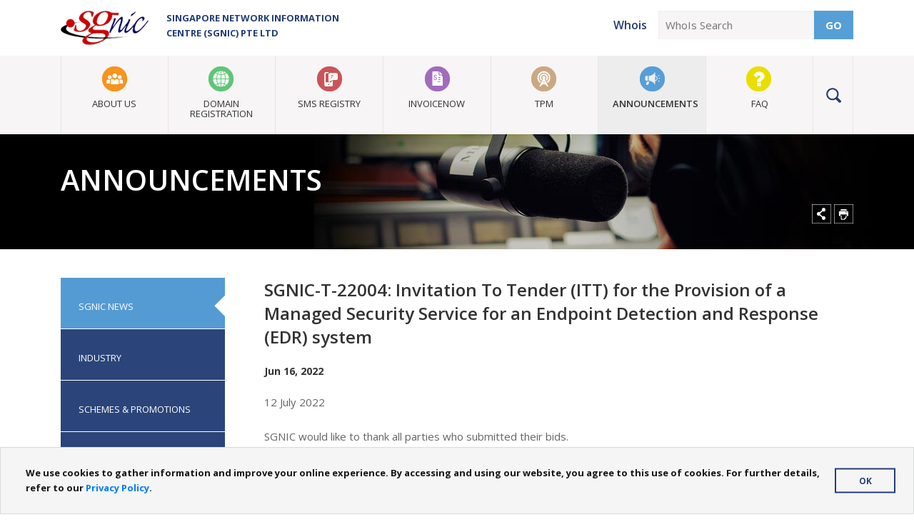

--- FILE ---
content_type: text/html; charset=utf-8
request_url: https://www.sgnic.sg/announcements/sgnic-news/announcement-details/2022/06/16/sgnic-t-22004-invitation-to-tender-(itt)-for-the-provision-of-a-managed-security-service-for-an-endpoint-detection-and-response-(edr)-system
body_size: 11598
content:


<!DOCTYPE html>
<!--[if lt IE 7]>      <html class="no-js lt-ie9 lt-ie8 lt-ie7"> <![endif]-->
<!--[if IE 7]>         <html class="no-js lt-ie9 lt-ie8"> <![endif]-->
<!--[if IE 8]>         <html class="no-js lt-ie9"> <![endif]-->
<!--[if gt IE 8]><!-->
<html class="no-js" lang="en">
<!--<![endif]-->
<head id="head"><meta http-equiv="content-type" content="text/html; charset=utf-8" /><meta http-equiv="X-UA-Compatible" content="IE=edge,chrome=1" /><meta name="viewport" content="width=device-width, initial-scale=1.0, user-scalable=no" />
<meta name="title" content="Singapore Network Information Centre" />
<meta name="description" content="" />
<meta name="keywords" content="" />
<meta name="msapplication-TileImage" content="/Sitefinity/WebsiteTemplates/SGNIC/App_Themes/SGNIC/images/favicons/apple-touch-icon-144x144-precomposed.png" />
<link rel="apple-touch-icon" sizes="57x57" href="/Sitefinity/WebsiteTemplates/SGNIC/App_Themes/SGNIC/images/favicons/apple-touch-icon-57x57.png">
<link rel="apple-touch-icon" sizes="60x60" href="/Sitefinity/WebsiteTemplates/SGNIC/App_Themes/SGNIC/images/favicons/apple-touch-icon-60x60.png">
<link rel="apple-touch-icon" sizes="72x72" href="/Sitefinity/WebsiteTemplates/SGNIC/App_Themes/SGNIC/images/favicons/apple-touch-icon-72x72.png">
<link rel="apple-touch-icon" sizes="76x76" href="/Sitefinity/WebsiteTemplates/SGNIC/App_Themes/SGNIC/images/favicons/apple-touch-icon-76x76.png">
<link rel="apple-touch-icon" sizes="114x114" href="/Sitefinity/WebsiteTemplates/SGNIC/App_Themes/SGNIC/images/favicons/apple-touch-icon-114x114.png">
<link rel="apple-touch-icon" sizes="120x120" href="/Sitefinity/WebsiteTemplates/SGNIC/App_Themes/SGNIC/images/favicons/apple-touch-icon-120x120.png">
<link rel="apple-touch-icon" sizes="144x144" href="/Sitefinity/WebsiteTemplates/SGNIC/App_Themes/SGNIC/images/favicons/apple-touch-icon-144x144.png">
<link rel="apple-touch-icon" sizes="152x152" href="/Sitefinity/WebsiteTemplates/SGNIC/App_Themes/SGNIC/images/favicons/apple-touch-icon-152x152.png">
<link rel="apple-touch-icon" sizes="180x180" href="/Sitefinity/WebsiteTemplates/SGNIC/App_Themes/SGNIC/images/favicons/apple-touch-icon-180x180.png">
<link rel="icon" type="image/png" href="/Sitefinity/WebsiteTemplates/SGNIC/App_Themes/SGNIC/images/favicons/favicon-32x32.png" sizes="32x32">
<link rel="icon" type="image/png" href="/Sitefinity/WebsiteTemplates/SGNIC/App_Themes/SGNIC/images/favicons/android-chrome-192x192.png" sizes="192x192">
<link rel="icon" type="image/png" href="/Sitefinity/WebsiteTemplates/SGNIC/App_Themes/SGNIC/images/favicons/favicon-96x96.png" sizes="96x96">
<link rel="icon" type="image/png" href="/Sitefinity/WebsiteTemplates/SGNIC/App_Themes/SGNIC/images/favicons/favicon-16x16.png" sizes="16x16">
<link rel="stylesheet" href="https://fonts.googleapis.com/css?family=Open+Sans:400,600,700">


      <script src="../../../../../../Sitefinity/WebsiteTemplates/SGNIC/js/customgooglesearch.js"></script>
		<meta name="Generator" content="Sitefinity 14.4.8145.0 DX" /><link rel="canonical" href="https://www.sgnic.sg/announcements/sgnic-news/announcement-details/2022/06/16/sgnic-t-22004-invitation-to-tender-(itt)-for-the-provision-of-a-managed-security-service-for-an-endpoint-detection-and-response-(edr)-system" /><link href="/Telerik.Web.UI.WebResource.axd?d=PMrIT5dOWaVYIcpFWUE4nPCX-BpFQzqCFyLlYkFBQin0b_Z2Xt--7jdXaZ7fS_3m1CnCCt1xqeW__O7wci8RBqF702aeLla75CXg04xnQeTomYSU3yQmuskiTz6b2x4n0&amp;t=638841342637275692&amp;compress=0&amp;_TSM_CombinedScripts_=%3b%3bTelerik.Sitefinity.Resources%2c+Version%3d14.4.8145.0%2c+Culture%3dneutral%2c+PublicKeyToken%3db28c218413bdf563%3aen%3aa078467c-f4b4-450a-aa0d-e1c30a007645%3a7a90d6a%3a83fa35c7%3bTelerik.Web.UI%2c+Version%3d2023.1.117.45%2c+Culture%3dneutral%2c+PublicKeyToken%3d121fae78165ba3d4%3aen%3a622b1bc7-413a-4e70-856b-d774135f3622%3a580b2269" type="text/css" rel="stylesheet" /><link href="/Sitefinity/WebsiteTemplates/SGNIC/App_Themes/SGNIC/global/bootstrap.css?v=637521895340000000" type="text/css" rel="stylesheet" /><link href="/Sitefinity/WebsiteTemplates/SGNIC/App_Themes/SGNIC/global/plugins.css?v=635931934460000000" type="text/css" rel="stylesheet" /><link href="/Sitefinity/WebsiteTemplates/SGNIC/App_Themes/SGNIC/global/style.css?v=638418834380000000" type="text/css" rel="stylesheet" /><link href="/Sitefinity/WebsiteTemplates/SGNIC/App_Themes/SGNIC/global/login.css?v=635948013780000000" type="text/css" rel="stylesheet" /><link href="/Sitefinity/WebsiteTemplates/SGNIC/App_Themes/SGNIC/global/style - Copy.css?v=638418834380000000" type="text/css" rel="stylesheet" /><style type="text/css" media="all">/*first*/
.navigation--primary > ul > li:first-child > a,
#sidr .mobile-menu > ul > li:first-child > a{
	background-image:url(/Sitefinity/WebsiteTemplates/SGNIC/App_Themes/SGNIC/images/nav/icon-about1.png)
}

/*second*/
.navigation--primary > ul > li:nth-child(2) > a,
#sidr .mobile-menu  > ul > li:nth-child(2) > a{
	background-image:url(/Sitefinity/WebsiteTemplates/SGNIC/App_Themes/SGNIC/images/nav/icon-domain-registration1.png)
}

/*third*/
.navigation--primary > ul > li:nth-child(3) > a,
#sidr .mobile-menu  > ul > li:nth-child(3) > a{
	background-image:url(/Sitefinity/WebsiteTemplates/SGNIC/App_Themes/SGNIC/images/nav/icon-sms.png)
}

/*fourth*/
.navigation--primary > ul > li:nth-child(4) > a,
#sidr .mobile-menu  > ul > li:nth-child(4) > a{
	background-image:url(/Sitefinity/WebsiteTemplates/SGNIC/App_Themes/SGNIC/images/nav/E-INV-icon1.png)
}

/*fifth*/
.navigation--primary > ul > li:nth-child(5) > a,
#sidr .mobile-menu  > ul > li:nth-child(5) > a{
	background-image:url(/Sitefinity/WebsiteTemplates/SGNIC/App_Themes/SGNIC/images/nav/icon-tro.png)
}
/*sixth*/
.navigation--primary > ul > li:nth-child(6) > a,
#sidr .mobile-menu  > ul > li:nth-child(6) > a{
	background-image:url(/Sitefinity/WebsiteTemplates/SGNIC/App_Themes/SGNIC/images/nav/icon-announcements1.png)
}

/*seventh*/
.navigation--primary > ul > li:nth-child(7) > a,
#sidr .mobile-menu  > ul > li:nth-child(7) > a{
	background-image:url(/Sitefinity/WebsiteTemplates/SGNIC/App_Themes/SGNIC/images/nav/icon-faq.png)
}
</style><style type="text/css" media="all">.section_banner {background:url(/images/default-source/banners/anouncements.jpg?sfvrsn=14)  no-repeat center top}</style><style type="text/css" media="all">.search-input input[type="text"] {width:90%}
.site-search {text-align:center}</style><style type="text/css" media="all">.cookie-modal {overflow:hidden; width:100%; padding:25px 25px 25px 35px; position:fixed; bottom:0; right:0; font-size:13px; color:#161616; font-weight:700; background: hsla(0,0%,100%,.95); border: 1px solid #d9dada; z-index:5691271923471}
.cookie-modal p {width:94%; margin:0}
/*
.cookie-modal:before {content:''; position:absolute; width:10px; height:100%; left:0; top:0; display:block; background:#569ed6}
*/
.btn--close svg {width:10px; position:absolute; top:10px; right:10px; fill:#161616}
.btn--ok {position:absolute; top:50%; right:25px; transform:translateY(-50%); display:block; width:85px; height:35px; line-height:32px; font-size:12px; color:#243f76; border:2px solid #243f76; text-transform:uppercase; text-align:center}

@media (max-width:766px) {
  .cookie-modal {width:100%; padding-top:35px; font-size:14px; font-weight:400}
  .cookie-modal p {width:100%; margin-bottom:20px}
  .btn--close svg {width:15px; top:15px; right:15px}
  .btn--ok {position:static; width:80%; margin:0 auto; transform:none}

}
</style><title>
	SGNIC-T-22004: Invitation To Tender (ITT) for the Provision of a Managed Security Service for an Endpoint Detection and Response (EDR) system
</title></head>
<body>
<!--[if lt IE 9]>
  <script src="https://oss.maxcdn.com/html5shiv/3.7.2/html5shiv.min.js"></script>
  <script src="https://oss.maxcdn.com/respond/1.4.2/respond.min.js"></script>
		
      <script type="text/javascript" src="/Sitefinity/WebsiteTemplates/SGNIC/js/selectivizr-min.js"></script>
		

<div class="outdatedbanner" style="background:#B4053C;color:#fff">
  <div class="container" style="height:50px;">
    <div class="row">
      <p class="text-center" style="line-height:50px"><span class="glyphicon glyphicon-info-sign"></span> You are using an outdated browser, click <a href="http://outdatedbrowser.com/en" title="Update Now" target="_blank" style="color:#00777F">here</a> to update</p>
    </div>
  </div>
</div>
<![endif]-->
<form method="post" action="./sgnic-t-22004-invitation-to-tender-(itt)-for-the-provision-of-a-managed-security-service-for-an-endpoint-detection-and-response-(edr)-system" id="aspnetForm">
<div class="aspNetHidden">
<input type="hidden" name="ctl03_TSM" id="ctl03_TSM" value="" />
<input type="hidden" name="ctl04_TSSM" id="ctl04_TSSM" value="" />
<input type="hidden" name="__EVENTTARGET" id="__EVENTTARGET" value="" />
<input type="hidden" name="__EVENTARGUMENT" id="__EVENTARGUMENT" value="" />
<input type="hidden" name="__VIEWSTATE" id="__VIEWSTATE" value="E4eWpFxsh1Upo90RLnqNWbMowUQFWmQAUVhlNSyHUGVutVTt3WdHoa8TLMt+ZoQ2D7RiEZhHgHWs313OJ9Z/+NhE0Uq78ktt2f8Hbsdp1jlL6AuPpdHaUpET8To9hkoxUfOUbYQo8iQ5Os4Ym9FW343U8JpqxzOdp30n0RtY/RN+KkmuDZHpS0sXK/GU859MTI6GO9BrhPOMNQuejL+WyI5nDKjvRgxXFW3bcl5H4K6Mq1dduE1dkzaD0BuXb+IbyTwMeO/TdyZHIeDmAHl/Xt6OVigKaScmrc7Gj/gNb21gZQaGXbcIMPHsoqUFV9ZM6i80kZWaCnZ1YqsBxsApXpXPGZ6f5g1zxs54SQABk4D+2l8A3Z3Oz/REahgEOtVX8Ab6lOQLE86vjx7t+Ig9s419Hpf2eWD4ijTT7ITfra+JqmofH+HN3MfPQLBxAVa8bZmnphVUWcuIBnfybSsxNIUVzcpX/Ik2wSlsXRHCl10QiZaSocAiq49rfYJ2AzIN" />
</div>

<script type="text/javascript">
//<![CDATA[
var theForm = document.forms['aspnetForm'];
if (!theForm) {
    theForm = document.aspnetForm;
}
function __doPostBack(eventTarget, eventArgument) {
    if (!theForm.onsubmit || (theForm.onsubmit() != false)) {
        theForm.__EVENTTARGET.value = eventTarget;
        theForm.__EVENTARGUMENT.value = eventArgument;
        theForm.submit();
    }
}
//]]>
</script>


<script src="/WebResource.axd?d=pynGkmcFUV13He1Qd6_TZA7iof2maqBvj8ojXy5RIipAiD7_YqdQC4QFZNwZfPGJJ1easR6C6O4Y5ZzJPk2pgQ2&amp;t=638901824248157332" type="text/javascript"></script>


<script type="text/javascript">
//<![CDATA[
var __cultureInfo = {"name":"en","numberFormat":{"CurrencyDecimalDigits":2,"CurrencyDecimalSeparator":".","IsReadOnly":true,"CurrencyGroupSizes":[3],"NumberGroupSizes":[3],"PercentGroupSizes":[3],"CurrencyGroupSeparator":",","CurrencySymbol":"$","NaNSymbol":"NaN","CurrencyNegativePattern":0,"NumberNegativePattern":1,"PercentPositivePattern":1,"PercentNegativePattern":1,"NegativeInfinitySymbol":"-∞","NegativeSign":"-","NumberDecimalDigits":2,"NumberDecimalSeparator":".","NumberGroupSeparator":",","CurrencyPositivePattern":0,"PositiveInfinitySymbol":"∞","PositiveSign":"+","PercentDecimalDigits":2,"PercentDecimalSeparator":".","PercentGroupSeparator":",","PercentSymbol":"%","PerMilleSymbol":"‰","NativeDigits":["0","1","2","3","4","5","6","7","8","9"],"DigitSubstitution":1},"dateTimeFormat":{"AMDesignator":"AM","Calendar":{"MinSupportedDateTime":"\/Date(-62135596800000)\/","MaxSupportedDateTime":"\/Date(253402271999999)\/","AlgorithmType":1,"CalendarType":1,"Eras":[1],"TwoDigitYearMax":2029,"IsReadOnly":true},"DateSeparator":"/","FirstDayOfWeek":0,"CalendarWeekRule":0,"FullDateTimePattern":"dddd, MMMM d, yyyy h:mm:ss tt","LongDatePattern":"dddd, MMMM d, yyyy","LongTimePattern":"h:mm:ss tt","MonthDayPattern":"MMMM d","PMDesignator":"PM","RFC1123Pattern":"ddd, dd MMM yyyy HH\u0027:\u0027mm\u0027:\u0027ss \u0027GMT\u0027","ShortDatePattern":"M/d/yyyy","ShortTimePattern":"h:mm tt","SortableDateTimePattern":"yyyy\u0027-\u0027MM\u0027-\u0027dd\u0027T\u0027HH\u0027:\u0027mm\u0027:\u0027ss","TimeSeparator":":","UniversalSortableDateTimePattern":"yyyy\u0027-\u0027MM\u0027-\u0027dd HH\u0027:\u0027mm\u0027:\u0027ss\u0027Z\u0027","YearMonthPattern":"MMMM yyyy","AbbreviatedDayNames":["Sun","Mon","Tue","Wed","Thu","Fri","Sat"],"ShortestDayNames":["Su","Mo","Tu","We","Th","Fr","Sa"],"DayNames":["Sunday","Monday","Tuesday","Wednesday","Thursday","Friday","Saturday"],"AbbreviatedMonthNames":["Jan","Feb","Mar","Apr","May","Jun","Jul","Aug","Sep","Oct","Nov","Dec",""],"MonthNames":["January","February","March","April","May","June","July","August","September","October","November","December",""],"IsReadOnly":true,"NativeCalendarName":"Gregorian Calendar","AbbreviatedMonthGenitiveNames":["Jan","Feb","Mar","Apr","May","Jun","Jul","Aug","Sep","Oct","Nov","Dec",""],"MonthGenitiveNames":["January","February","March","April","May","June","July","August","September","October","November","December",""]},"eras":[1,"A.D.",null,0]};//]]>
</script>

<script src="/Telerik.Web.UI.WebResource.axd?_TSM_HiddenField_=ctl03_TSM&amp;compress=0&amp;_TSM_CombinedScripts_=%3b%3bSystem.Web.Extensions%2c+Version%3d4.0.0.0%2c+Culture%3dneutral%2c+PublicKeyToken%3d31bf3856ad364e35%3aen%3aa8328cc8-0a99-4e41-8fe3-b58afac64e45%3aea597d4b%3ab25378d2%3bTelerik.Web.UI%2c+Version%3d2023.1.117.45%2c+Culture%3dneutral%2c+PublicKeyToken%3d121fae78165ba3d4%3aen%3a622b1bc7-413a-4e70-856b-d774135f3622%3aa1a4383a%3bTelerik.Sitefinity%2c+Version%3d14.4.8145.0%2c+Culture%3dneutral%2c+PublicKeyToken%3db28c218413bdf563%3aen%3ae108d36a-8484-40be-92bf-fdd8bcaffdb4%3a721addc%3bTelerik.Web.UI%2c+Version%3d2023.1.117.45%2c+Culture%3dneutral%2c+PublicKeyToken%3d121fae78165ba3d4%3aen%3a622b1bc7-413a-4e70-856b-d774135f3622%3a16e4e7cd%3af7645509%3addbfcb67%3bTelerik.Sitefinity%2c+Version%3d14.4.8145.0%2c+Culture%3dneutral%2c+PublicKeyToken%3db28c218413bdf563%3aen%3ae108d36a-8484-40be-92bf-fdd8bcaffdb4%3af77740f1%3a26cfb6dc%3a6e04508f%3a447a22b8%3bTelerik.Sitefinity.Resources%3aen%3aa078467c-f4b4-450a-aa0d-e1c30a007645%3ac4ef6dcd%3a6f03d72a%3bTelerik.Sitefinity%2c+Version%3d14.4.8145.0%2c+Culture%3dneutral%2c+PublicKeyToken%3db28c218413bdf563%3aen%3ae108d36a-8484-40be-92bf-fdd8bcaffdb4%3ac1fc658e%3a41f6c3a7" type="text/javascript"></script>
<script type="text/javascript">
//<![CDATA[
if (typeof(Sys) === 'undefined') throw new Error('ASP.NET Ajax client-side framework failed to load.');
//]]>
</script>

<script src="https://code.jquery.com/jquery-3.6.3.min.js" type="text/javascript"></script>
<script src="https://code.jquery.com/jquery-migrate-3.3.2.min.js" type="text/javascript"></script>
<div class="aspNetHidden">

	<input type="hidden" name="__VIEWSTATEGENERATOR" id="__VIEWSTATEGENERATOR" value="582A86D7" />
</div><script type="text/javascript">
//<![CDATA[
Sys.WebForms.PageRequestManager._initialize('ctl00$ctl03', 'aspnetForm', [], [], [], 90, 'ctl00');
//]]>
</script>
<input type="hidden" name="ctl00$ctl03" id="ctl03" />
<script type="text/javascript">
//<![CDATA[
Sys.Application.setServerId("ctl03", "ctl00$ctl03");
Sys.Application._enableHistoryInScriptManager();
//]]>
</script>

    
	
	<!-- =================================================================================================== -->
	<!-- START HEADER-->
	
<header class="header--mobile d-block d-md-none">
	<div class="header--mobile_top">
		<div class="container">
			<div class="row">
				<div class="col-5">
					<a class="logo" href="/home" title="Singapore Network Information Centre"><img src="/Sitefinity/WebsiteTemplates/SGNIC/App_Themes/SGNIC/images/logo.png" alt="Singapore Network Information Centre" class="img-responsive"></a>
				</div>
				<div class="col-7 text-right">
					<button type="button" class="navbar-toggle collapsed">
						<span class="sr-only">Toggle navigation</span>
						<span class="icon-bar top-bar"></span>
						<span class="icon-bar middle-bar"></span>
						<span class="icon-bar bottom-bar"></span>
					</button>
					<div id="sidr">
						<div class="mobile-search">
							<script>GenerateGoogleSearchBoxMobile();</script>
							<button type="button" class="inner navbar-toggle" onclick="$.sidr('close', 'sidr');">
								<span class="sr-only">Toggle navigation</span>
								<span class="icon-bar top-bar"></span>
								<span class="icon-bar middle-bar"></span>
								<span class="icon-bar bottom-bar"></span>
							</button>
						</div>
						<div class="mobile-menu">

						</div>
					</div>
				</div>
			</div>
		</div>
	</div>
	<div class="mobile-search whois">
		<div class="container">
			<div class="row">
				<div class="col-md-12">
					<input type="text" id="whois-search--mobile" placeholder="Enter a domain name"><a href="/domain-search" id="mobile-whois-submit" class="whois-search whois-search-submit" title="Submit">Go</a>
				</div>
			</div>
		</div>
	</div>
</header>

<header class="header--main d-none d-md-block">
	<div class="container">
		<div class="row header--top" data-sf-element="Row">
			<div id="SGNIC_header_T83473C59004_Col00" class="sf_colsIn col-md-7 col-sm-7" data-sf-element="Logo"><div class='sfContentBlock'><a href="/home" class="float-left"><a href="/home" class="float-left"><img title="SGNIC" alt="SGNIC" src="/images/default-source/Globals/sgnic.png?sfvrsn=5e4dc125_0" data-displaymode="Original" /></a></a>
<div class="company-name float-left"><strong>Singapore Network Information <br />
Centre (SGNIC) Pte Ltd</strong></div>

</div>
			</div>
			<div id="SGNIC_header_T83473C59004_Col01" class="sf_colsIn col-md-5 col-sm-5 text-right whois" data-sf-element="Whois"><div class='sfContentBlock'><label for="whois-search">Whois</label><input type="text" id="whois-search" placeholder="WhoIs Search" /><a href="/domain-search" id="desktop-whois-submit" class="whois-search whois-search-submit" title="Submit">Go</a>

</div>
			</div>
		</div>
	</div>
	<div class="navigation-wrap">
		<div class="container">
			<div class="row">
				<div id="SGNIC_header_T83473C59004_Col02" class="sf_colsIn col-md-12" data-sf-element="Navigation">




<nav class="navigation--primary">

    <ul>
        
                        <li>
                            <a href="/about-us">About Us</a>
                            <ul id="SGNIC_header_T83473C59008_ctl00_ctl00_ctl01_ctl00_childNodesContainer">
                        <li>
                            <a href="/about-us/company-information">Company Information</a>
                            
                        </li>
                    
                        <li>
                            <a href="/about-us/our-management-team">Our Management Team</a>
                            
                        </li>
                    
                        <li>
                            <a href="/about-us/registration-statistics">Registration Statistics</a>
                            
                        </li>
                    
                        <li>
                            <a href="/about-us/contact-us">Contact Us / Feedback</a>
                            
                        </li>
                    </ul>
                        </li>
                    
                        <li>
                            <a href="/domain-registration">Domain Registration</a>
                            <ul id="SGNIC_header_T83473C59008_ctl00_ctl00_ctl01_ctl01_childNodesContainer">
                        <li>
                            <a href="/domain-registration/overview">Overview</a>
                            
                        </li>
                    
                        <li>
                            <a href="/domain-registration/list-of-registrars">List of Registrars</a>
                            
                        </li>
                    
                        <li>
                            <a href="/domain-registration/be-our-registrar">Be Our Registrar</a>
                            
                        </li>
                    
                        <li>
                            <a href="/domain-registration/sg-categories-rules">.SG Categories & Rules</a>
                            
                        </li>
                    
                        <li>
                            <a href="/domain-registration/sg-security-safeguard---verifiedid@sg">.SG Security & Safeguard  - VerifiedID@SG</a>
                            
                        </li>
                    
                        <li>
                            <a href="/domain-registration/policies-agreements">Policies & Agreements</a>
                            
                        </li>
                    
                        <li>
                            <a href="/domain-registration/faq">FAQ</a>
                            
                        </li>
                    
                        <li>
                            <a href="/domain-registration/eguide">Guides & Know-How</a>
                            
                        </li>
                    </ul>
                        </li>
                    
                        <li>
                            <a href="/smsregistry">SMS Registry</a>
                            <ul id="SGNIC_header_T83473C59008_ctl00_ctl00_ctl01_ctl02_childNodesContainer">
                        <li>
                            <a href="/smsregistry/overview">Overview</a>
                            
                        </li>
                    
                        <li>
                            <a href="/smsregistry/list-of-participating-aggregators">List of Participating Aggregators</a>
                            
                        </li>
                    
                        <li>
                            <a href="/smsregistry/list-of-organisations">List of Organisations</a>
                            
                        </li>
                    
                        <li>
                            <a href="/smsregistry/sender-id-query">Sender ID Query</a>
                            
                        </li>
                    
                        <li>
                            <a href="/smsregistry/sms-senderid-registry-faq">SMS SenderID Registry FAQ</a>
                            
                        </li>
                    
                        <li>
                            <a href="/smsregistry/user-agreement">User Agreement</a>
                            
                        </li>
                    
                        <li>
                            <a href="/smsregistry/rules-of-registration">Rules of Registration</a>
                            
                        </li>
                    
                        <li>
                            <a href="/smsregistry/terms-and-conditions">Terms and Conditions</a>
                            
                        </li>
                    </ul>
                        </li>
                    
                        <li>
                            <a href="/invoicenow">InvoiceNow</a>
                            <ul id="SGNIC_header_T83473C59008_ctl00_ctl00_ctl01_ctl03_childNodesContainer">
                        <li>
                            <a href="/invoicenow/smp">SMP</a>
                            
                        </li>
                    </ul>
                        </li>
                    
                        <li>
                            <a href="/tpm">TPM</a>
                            
                        </li>
                    
                        <li>
                            <a href="/announcements" class="active">Announcements</a>
                            <ul id="SGNIC_header_T83473C59008_ctl00_ctl00_ctl01_ctl05_childNodesContainer">
                        <li>
                            <a href="/announcements/sgnic-news" class="active">SGNIC News</a>
                            
                        </li>
                    
                        <li>
                            <a href="/announcements/on-industry">Industry</a>
                            
                        </li>
                    
                        <li>
                            <a href="/announcements/on-schemes-promotions">Schemes & Promotions</a>
                            
                        </li>
                    
                        <li>
                            <a href="/announcements/on-itt-itq">ITT / ITQ</a>
                            
                        </li>
                    
                        <li>
                            <a href="/announcements/archive">Archive</a>
                            
                        </li>
                    </ul>
                        </li>
                    
                        <li>
                            <a href="/faq">FAQ</a>
                            <ul id="SGNIC_header_T83473C59008_ctl00_ctl00_ctl01_ctl06_childNodesContainer">
                        <li>
                            <a href="/faq/domain-registration">Domain Registration</a>
                            
                        </li>
                    
                        <li>
                            <a href="/faq/premium-domain-name">Premium Domain Name</a>
                            
                        </li>
                    
                        <li>
                            <a href="/faq/numeric-domain-name">Numeric Domain Name</a>
                            
                        </li>
                    
                        <li>
                            <a href="/faq/domain-dispute">Domain Dispute</a>
                            
                        </li>
                    
                        <li>
                            <a href="/faq/being-a-registrar">Being a Registrar</a>
                            
                        </li>
                    
                        <li>
                            <a href="/faq/verifiedid@sg">VerifiedID@SG</a>
                            
                        </li>
                    
                        <li>
                            <a href="/faq/registry-lock">Registry Lock</a>
                            
                        </li>
                    
                        <li>
                            <a href="/faq/dnssec-faq">DNSSEC</a>
                            
                        </li>
                    
                        <li>
                            <a href="/faq/ipos-programme">SGNIC-IPOS programme</a>
                            
                        </li>
                    
                        <li>
                            <a href="/faq/sms-sender-id-registry">SMS Sender ID Registry</a>
                            
                        </li>
                    
                        <li>
                            <a href="/faq/eguide">eGuide</a>
                            
                        </li>
                    </ul>
                        </li>
                    
    </ul>
    <a href="#" class="float-left btn--site-search">Search</a>
</nav>
<script>
  $(".navigation--primary > ul").clone().appendTo(".mobile-menu");
  $(".navigation--primary > ul > li:has(ul)").addClass("parent");
  
  $(document).on({
     mouseenter: function() {
         $(this).children("a").addClass("parent-open");
          $(this).children("ul").stop().slideDown(300);
     },
     mouseleave: function() {
         $(this).children("a").removeClass("parent-open");
	  $(this).children("ul").stop().slideUp(300); 
     }
}, '.navigation--primary > ul > li.parent');
  
	

  
	if(!!('ontouchstart' in window)){
  $(".navigation--primary > ul > li.parent").unbind('click mouseenter mouseleave');
$(".navigation--primary > ul > li.parent > a").click(function(e){
  $(this).toggleClass("parent-open");
  $(this).siblings("ul").slideToggle(50);
		e.preventDefault();
	});
}
  
  
$("#sidr .mobile-menu > ul > li:has(ul)").addClass("parent");
$("#sidr li.parent > a").attr("href","#");
$("#sidr li.parent > a").click(function(e){
	$(this).siblings("ul").slideToggle();
	e.preventDefault();
});
</script>
				</div>
			</div>
		</div>
	</div>
	<div class="search-input whois site-search">
		<div class="container">
			<div class="col-md-12">
				<script>GenerateGoogleSearchBox();</script>
			</div>
		</div>
	</div>
</header>


	<!-- END HEADER-->
	<!-- =================================================================================================== -->

	
	<!-- =================================================================================================== -->
	<!-- START MAIN CONTENT IN GRID-->
	<div class="js-contentFontResize">
	  
<div class="sf_cols section_banner"><div id="SGNIC_inner_header_TC81D6449003_Col00" class="sf_colsIn" data-sf-element="Container"><div id="SGNIC_inner_header_TC81D6449004_Col00" class="sf_colsIn container" data-sf-element="Container"><div class="row" data-sf-element="Row">
    <div id="SGNIC_inner_header_TC81D6449005_Col00" class="sf_colsIn col-md-12" data-sf-element="Column 1"><div class='sfContentBlock'><h1>Announcements</h1>

</div>
    </div>
</div>
<div class="row" data-sf-element="Row">
    <div id="SGNIC_inner_header_TC81D6449006_Col00" class="sf_colsIn col-md-10" data-sf-element="Column 1"><div id="SGNIC_inner_header_TC81D6449008">
	

<div class="breadcrumbs">
    <span id="SGNIC_inner_header_TC81D6449008_ctl00_ctl00_BreadcrumbLabel" class="sfBreadcrumbLabel" style="display:none;"></span>
    <div id="ctl00_SGNIC_inner_header_TC81D6449008_ctl00_ctl00_Breadcrumb" class="RadSiteMap RadSiteMap_">
		<!-- 2023.1.117.45 --><input id="ctl00_SGNIC_inner_header_TC81D6449008_ctl00_ctl00_Breadcrumb_ClientState" name="ctl00_SGNIC_inner_header_TC81D6449008_ctl00_ctl00_Breadcrumb_ClientState" type="hidden" />
	</div>
</div>
</div>
    </div>
    <div id="SGNIC_inner_header_TC81D6449006_Col01" class="sf_colsIn col-md-2" data-sf-element="Column 2"><div class='sfContentBlock'><ul class="page-tools">
    <li><a href="#" class="page-tools_share" title="Share">Share</a>
    <ul>
        <li><a class="addthis_button_facebook social_facebook" href="#" title="Facebook">Facebook</a></li>
        <li><a class="addthis_button_linkedin social_linkedin" href="#" title="Twitter">Twitter</a></li>
        <li><a class="addthis_button_twitter social_twitter" href="#" title="Twitter">Twitter</a></li>
    </ul>
    </li>
    <li><a href="javascript:window.print()" class="page-tools_print" title="Print">Print</a></li>
    <!-- <li><a href="#" class="page-tools_font-decrease" title="Decrease Font Size">Decrease Font Size</a></li> -->
    <!-- <li><a href="#" class="page-tools_font-reset" title="Reset Font Size">Reset Font Size</a></li> -->
    <!-- <li><a href="#" class="page-tools_font-increase" title="Increase Font Size">Increase Font Size</a></li> -->
</ul>

</div>
    </div>
</div>

</div>

</div>
</div><div id="SGNIC_inner_header_TC81D6449014_Col00" class="sf_colsIn container" data-sf-element="Container"><div class="row" data-sf-element="Row">
    <div id="SGNIC_inner_header_TC81D6449015_Col00" class="sf_colsIn col-md-12" data-sf-element="Column 1">
    </div>
</div>

</div>

	  
<div id="SGNIC_maincontent_T469A34D8003_Col00" class="sf_colsIn container" data-sf-element="Container"><div class="row" data-sf-element="Row">
    <div id="SGNIC_maincontent_T469A34D8001_Col00" class="sf_colsIn col-md-3 col-sm-4" data-sf-element="Column 1">




<nav class="navigation--sidebar">
    <ul>
        
                            <li>
                                <a href="/announcements/sgnic-news" class="active">SGNIC News</a>          
                            </li>
                        
                            <li>
                                <a href="/announcements/on-industry">Industry</a>          
                            </li>
                         
                            <li>
                                <a href="/announcements/on-schemes-promotions">Schemes & Promotions</a>          
                            </li>
                         
                            <li>
                                <a href="/announcements/on-itt-itq">ITT / ITQ</a>          
                            </li>
                         
                            <li>
                                <a href="/announcements/archive">Archive</a>          
                            </li>
                         
    </ul>
</nav>

    </div>
    <div id="SGNIC_maincontent_T469A34D8001_Col01" class="sf_colsIn col-md-9 col-sm-8" data-sf-element="Column 2"> 

            
            
       <div class="sfnewsDetails sfdetails" data-sf-provider='OpenAccessDataProvider'  data-sf-id='096ecef3-6dd1-6077-91cb-ff0200fe06a1' data-sf-type="Telerik.Sitefinity.News.Model.NewsItem">
        <h2 class="post-title" data-sf-field="Title" data-sf-ftype="ShortText">
            SGNIC-T-22004: Invitation To Tender (ITT) for the Provision of a Managed Security Service for an Endpoint Detection and Response (EDR) system
        </h2>
        <div class="post-date">
<!--          Jun 16, 2022-->
          <div id="ctl00_SGNIC_maincontent_C003_newsFrontendDetails_ctl00_ctl00_DetailsView_ctrl0_ctl01">
	        
            
            
            <div id="ctl00_SGNIC_maincontent_C003_newsFrontendDetails_ctl00_ctl00_DetailsView_ctrl0_ctl01_ctl00_ctl00_textLabel_read" class="sfTxtContent" data-empty-label="not set">
		Jun 16, 2022
	</div>
            
            <div id="ctl00_SGNIC_maincontent_C003_newsFrontendDetails_ctl00_ctl00_DetailsView_ctrl0_ctl01_ctl00_ctl00_characterCounter_read">
		
	</div>
        
<div id="ctl00_SGNIC_maincontent_C003_newsFrontendDetails_ctl00_ctl00_DetailsView_ctrl0_ctl01_ctl00_ConditionalTemplates" style="display:none;">
		<div id="ClientTemplatePanel_ctl01">
	
            
            <div>
                <span id="ctl00_SGNIC_maincontent_C003_newsFrontendDetails_ctl00_ctl00_DetailsView_ctrl0_ctl01_titleLabel_write_ctl01" class="sfTxtLbl sfInlineBlock"></span>
                <span id="ctl00_SGNIC_maincontent_C003_newsFrontendDetails_ctl00_ctl00_DetailsView_ctrl0_ctl01_tooltip_write_ctl01">

<div class="sfDetailsPopupWrp sfInlineBlock">
    <a onclick="return false;" id="[base64]"><span class="sfTooltip">(?)</span></a>
    <div id="[base64]" class="sfDetailsPopup" style="display: none;">
        <span id="[base64]"></span>
        
    </div>
</div>
</span>
            </div>
            <a onclick="return false;" id="ctl00_SGNIC_maincontent_C003_newsFrontendDetails_ctl00_ctl00_DetailsView_ctrl0_ctl01_expandButton_write_ctl01" class="sfOptionalExpander"></a>
            <div id="ctl00_SGNIC_maincontent_C003_newsFrontendDetails_ctl00_ctl00_DetailsView_ctrl0_ctl01_expandableTarget_write_ctl01" class="sfFieldWrp">
		
                <input name="ctl00_SGNIC_maincontent_C003_newsFrontendDetails_ctl00_ctl00_DetailsView_ctrl0_ctl01_expandableTarget_write_ctl01_textBox_write_ctl01" type="text" id="ctl00_SGNIC_maincontent_C003_newsFrontendDetails_ctl00_ctl00_DetailsView_ctrl0_ctl01_expandableTarget_write_ctl01_textBox_write_ctl01" class="sfTxt" />
                <div id="ctl00_SGNIC_maincontent_C003_newsFrontendDetails_ctl00_ctl00_DetailsView_ctrl0_ctl01_expandableTarget_write_ctl01_characterCounter_write_ctl01" class="sfFlRight sfMRight5">
			
		</div>
                <div id="ctl00_SGNIC_maincontent_C003_newsFrontendDetails_ctl00_ctl00_DetailsView_ctrl0_ctl01_expandableTarget_write_ctl01_descriptionLabel_write_ctl01" class="sfDescription">
			
		</div>
                <div id="ctl00_SGNIC_maincontent_C003_newsFrontendDetails_ctl00_ctl00_DetailsView_ctrl0_ctl01_expandableTarget_write_ctl01_exampleLabel_write_ctl01" class="sfExample">
			
		</div>
                <p id="ctl00_SGNIC_maincontent_C003_newsFrontendDetails_ctl00_ctl00_DetailsView_ctrl0_ctl01_expandableTarget_write_ctl01_characterCounterDescription_write_ctl01" class="sfExample"></p>
            
	</div>
        
</div>
	</div>
</div>
        </div>

        <div class="post-content mb40" data-sf-field="Content" data-sf-ftype="LongText">
            <p>12 July 2022<br />
<br />
SGNIC would like to thank all parties who submitted their bids.<br />
<br />
DigitoWork<br />
Bounga Informatics Pte Ltd<br />
Clixer+ Pte Ltd<br />
Deloitte &amp; Touche Enterprise Risk Services Pte Ltd<br />
Focus Computer (S) Pte Ltd<br />
Knit Technologies Pte Ltd<br />
LAC Co.<br />
Positka FSI Pte Ltd<br />
SecureAX Pte Ltd<br />
SimplerCloud Pte Ltd<br />
Triple S Protection Pte. Ltd<br />
Wizlynx Pte Ltd</p>
<p>The ITT has been awarded to Bounga Informatics Pte Ltd for $161,400.00.</p>
<hr />
<br />
<p>16 June 2022<br />
<br />
SGNIC is pleased to announce the Invitation To Tender&nbsp;(ITT) for the Provision of a Managed Security Service for an Endpoint Detection and Response (EDR) system.<br />
<br />
The closing date for submission is <span style="text-decoration: underline;">29 June 2022 04:00pm</span>.&nbsp;<br />
<br />
Please email <a href="/cdn-cgi/l/email-protection" class="__cf_email__" data-cfemail="452421282c2b0536222b2c266b3622">[email&#160;protected]</a> and provide the following mandatory details to obtain a copy of the ITT documents.<br />
<br />
ITT reference no.: SGNIC-T-22004<br />
Name:<br />
Company name:<br />
Email address:<br />
Contact number:<br />
<br />
<br />
Thank you.</p>
<div>&nbsp;</div>
        </div>
        <a href="#" class="read-more back" title="Back">Back</a>
           

       </div>
    
    <input id="ctl00_SGNIC_maincontent_C003_newsFrontendDetails_ctl00_ctl00_DetailsView_ClientState" name="ctl00_SGNIC_maincontent_C003_newsFrontendDetails_ctl00_ctl00_DetailsView_ClientState" type="hidden" /><span id="ctl00_SGNIC_maincontent_C003_newsFrontendDetails_ctl00_ctl00_DetailsView" style="display:none;"></span>
<span></span>
    </div>
</div>

</div>
<div id="SGNIC_maincontent_TC81D6449010_Col00" class="sf_colsIn container" data-sf-element="Container">
</div>
<div class='sfContentBlock'><div class="cookie-modal" style="display: none; background-color: #f5f5f5;">
<p>We use cookies to gather information and improve your online experience. By accessing and using our website, you agree to this use of cookies. For further details, refer to our <a href="/privacy-policy">Privacy Policy</a>.</p>
<a href="#" class="btn--ok">ok</a>
</div>

</div>
	</div>
	<!-- END MAIN CONTENT IN GRID-->
	<!-- =================================================================================================== -->
	
	
	<!-- =================================================================================================== -->
	<!-- START FOOTER -->
  





<footer class="site_footer">
    <div class="container">
      <div class="row">
        <div class="col-md-8">
          <nav>
     
            <ul>
                
                                <li>
                                    <a href="/about-us">About Us</a>          
                                </li>
                            
                                <li>
                                    <a href="/domain-registration">Domain Registration</a>          
                                </li>
                            
                                <li>
                                    <a href="/smsregistry">SMS Registry</a>          
                                </li>
                            
                                <li>
                                    <a href="/invoicenow">InvoiceNow</a>          
                                </li>
                            
                                <li>
                                    <a href="/tpm">TPM</a>          
                                </li>
                            
                                <li>
                                    <a href="/announcements" class="active">Announcements</a>                                  
                                </li>                                               
                            
                                <li>
                                    <a href="/faq">FAQ</a>          
                                </li>
                            
                                <li>
                                    <a href="/sitemap">Sitemap</a>          
                                </li>
                            
                                <li>
                                    <a href="/about-us/contact-us">Contact Us / Feedback</a>          
                                </li>
                            
            </ul>
                  
          </nav>
        </div>
        <div class="col-md-4 text-right">
          <a href="/privacy-policy" title="Privacy Policy">Privacy Policy</a> | Copyright <script data-cfasync="false" src="/cdn-cgi/scripts/5c5dd728/cloudflare-static/email-decode.min.js"></script><script>var dateNow = new Date(); var intYear = dateNow.getFullYear(); document.write(intYear);</script>. All rights reserved.
        </div>
      </div>
    </div>
  </footer>
</footer>
	<!-- END FOOTER -->
	<!-- =================================================================================================== -->
	
<div id="ScriptWrapper" title="Only place scripts and styles in this region">

    <script src="https://www.google.com/recaptcha/api.js"></script>
		<!--<script src="../../../../../../Sitefinity/WebsiteTemplates/SGNIC/js/angular.min.js"></script>-->
		<script src="../../../../../../Sitefinity/WebsiteTemplates/SGNIC/js/bootstrap.min.js"></script>
		<script src="../../../../../../Sitefinity/WebsiteTemplates/SGNIC/js/plugins.js"></script>
		<script src="../../../../../../Sitefinity/WebsiteTemplates/SGNIC/js/scripts.js"></script>



</div>


<script type="text/javascript">
//<![CDATA[
window.__TsmHiddenField = $get('ctl03_TSM');//]]>
</script>
<script type="text/javascript" src="//s7.addthis.com/js/300/addthis_widget.js#pubid=ra-56e2686950264260"></script><script type="text/javascript">var isAccepted = sessionStorage.getItem("acceptedSession");
console.log("is consent accepted? " + isAccepted);
$(document).ready(function() {
	console.log("value: " + isAccepted);
	if(isAccepted == null)
	{
		$(".cookie-modal").show();
	}
	else if (isAccepted === 'true' || isAccepted === true) {
		sessionStorage.setItem("acceptedSession", true);
		loadGA();
	} 
	
	$(".btn--ok").click(function( event ) {
	  event.preventDefault();
	  sessionStorage.setItem("acceptedSession", true);

	  loadGA();
	  $(".cookie-modal").hide();
	});
	$(".btn--close").click(function( event ) {
	  event.preventDefault();
	  sessionStorage.setItem("acceptedSession", false);
	  $(".cookie-modal").hide();
	});

	
	
	console.log("session storage value: " + sessionStorage.getItem("acceptedSession"));
});

function loadGA()
{
	(function(i,s,o,g,r,a,m){i['GoogleAnalyticsObject']=r;i[r]=i[r]||function(){
(i[r].q=i[r].q||[]).push(arguments)},i[r].l=1*new Date();a=s.createElement(o),
m=s.getElementsByTagName(o)[0];a.async=1;a.src=g;m.parentNode.insertBefore(a,m)
})(window,document,'script','//www.google-analytics.com/analytics.js','ga');

ga('create', 'UA-9866536-3', 'auto');
ga('set', 'anonymizeIp', true);
ga('send', 'pageview');
		console.log("GA is loaded");
}
</script>
<script type="text/javascript">
//<![CDATA[
;(function() {
                        function loadHandler() {
                            var hf = $get('ctl04_TSSM');
                            if (!hf._RSSM_init) { hf._RSSM_init = true; hf.value = ''; }
                            hf.value += ';Telerik.Sitefinity.Resources, Version=14.4.8145.0, Culture=neutral, PublicKeyToken=b28c218413bdf563:en:a078467c-f4b4-450a-aa0d-e1c30a007645:7a90d6a:83fa35c7;Telerik.Web.UI, Version=2023.1.117.45, Culture=neutral, PublicKeyToken=121fae78165ba3d4:en:622b1bc7-413a-4e70-856b-d774135f3622:580b2269';
                            Sys.Application.remove_load(loadHandler);
                        };
                        Sys.Application.add_load(loadHandler);
                    })();Sys.Application.add_init(function() {
    $create(Telerik.Web.UI.RadSiteMap, null, null, null, $get("ctl00_SGNIC_inner_header_TC81D6449008_ctl00_ctl00_Breadcrumb"));
});
Sys.Application.add_init(function() {
    $create(Telerik.Sitefinity.Web.UI.Fields.TextField, {"_allowNulls":false,"_conditionalTemplatesContainerId":"ctl00_SGNIC_maincontent_C003_newsFrontendDetails_ctl00_ctl00_DetailsView_ctrl0_ctl01_ctl00_ConditionalTemplates","_currentCondition":"displaymode-equal-read","_isLocalizable":false,"_maxChars":0,"_readOnlyReplacement":null,"_textBoxId":"textBox_write","_textLabelId":"textLabel_read","_trimSpaces":false,"_unit":null,"conditionDictionary":{"displaymode-equal-read":"ctl00_SGNIC_maincontent_C003_newsFrontendDetails_ctl00_ctl00_DetailsView_ctrl0_ctl01_ctl00_ctl00_conditionalTemplate","displaymode-equal-write":"ClientTemplatePanel_ctl01"},"controlErrorCssClass":null,"dataFieldName":null,"dataFormatString":null,"defaultValue":"Jun 16, 2022","description":null,"descriptionElement":$get("ctl00_SGNIC_maincontent_C003_newsFrontendDetails_ctl00_ctl00_DetailsView_ctrl0_ctl01_ctl00_ctl00_descriptionLabel_read"),"displayMode":0,"example":null,"fieldName":null,"labelElement":$get("ctl00_SGNIC_maincontent_C003_newsFrontendDetails_ctl00_ctl00_DetailsView_ctrl0_ctl01_ctl00_ctl00_textLabel_read"),"suffix":"_ctl01","title":null,"titleElement":$get("ctl00_SGNIC_maincontent_C003_newsFrontendDetails_ctl00_ctl00_DetailsView_ctrl0_ctl01_ctl00_ctl00_titleLabel_read"),"validatorDefinition":"{\"AlphaNumericViolationMessage\":\"Non alphanumeric characters are not allowed.\",\"ComparingValidatorDefinitions\":[],\"CurrencyViolationMessage\":\"You have entered an invalid currency.\",\"EmailAddressViolationMessage\":\"You have entered an invalid email address.\",\"ExpectedFormat\":0,\"IntegerViolationMessage\":\"You have entered an invalid integer.\",\"InternetUrlViolationMessage\":\"You have entered an invalid URL.\",\"MaxLength\":0,\"MaxLengthViolationMessage\":\"Too long\",\"MaxValue\":null,\"MaxValueViolationMessage\":\"Too big\",\"MessageCssClass\":null,\"MessageTagName\":\"div\",\"MinLength\":0,\"MinLengthViolationMessage\":\"Too short.\",\"MinValue\":null,\"MinValueViolationMessage\":\"Too small.\",\"NonAlphaNumericViolationMessage\":\"Alphanumeric characters are not allowed.\",\"NumericViolationMessage\":\"You have entered an invalid number.\",\"PercentageViolationMessage\":\"You have entered an invalid percentage.\",\"RecommendedCharactersCount\":null,\"RegularExpression\":null,\"RegularExpressionSeparator\":null,\"RegularExpressionViolationMessage\":\"Invalid format\",\"Required\":null,\"RequiredViolationMessage\":\"Required field.\",\"ResourceClassId\":\"\",\"USSocialSecurityNumberViolationMessage\":\"You have entered an invalid US social security number.\",\"USZipCodeViolationMessage\":\"You have entered an invalid US ZIP code.\",\"ValidateIfInvisible\":true}","value":"Jun 16, 2022"}, null, null, $get("ctl00_SGNIC_maincontent_C003_newsFrontendDetails_ctl00_ctl00_DetailsView_ctrl0_ctl01"));
});
Sys.Application.add_init(function() {
    $create(Telerik.Web.UI.RadListView, {"UniqueID":"ctl00$SGNIC_maincontent$C003$newsFrontendDetails$ctl00$ctl00$DetailsView","_clientSettings":{"DataBinding":{"ItemPlaceHolderID":"ctl00_SGNIC_maincontent_C003_newsFrontendDetails_ctl00_ctl00_DetailsView_ItemContainer","DataService":{}}},"_virtualItemCount":1,"clientStateFieldID":"ctl00_SGNIC_maincontent_C003_newsFrontendDetails_ctl00_ctl00_DetailsView_ClientState","renderMode":1}, null, null, $get("ctl00_SGNIC_maincontent_C003_newsFrontendDetails_ctl00_ctl00_DetailsView"));
});
Sys.Application.add_init(function() {
    $create(Telerik.Sitefinity.Web.UI.UserPreferences, {"_timeOffset":"28800000","_userBrowserSettingsForCalculatingDates":true,"timeZoneDisplayName":"(UTC+08:00) Kuala Lumpur, Singapore","timeZoneId":"Singapore Standard Time"}, null, null);
});
//]]>
</script>
</form>

<script type="text/javascript">
window.veracity = window.bwai = {"formIntegration":false}; (function(a, d, w){var h= d.getElementsByTagName(a[0])[0];for(let i=0;i<a[3].length;i++){var s= d.createElement(a[1]);s.type=a[2]; s.src= a[3][i].c;s.setAttribute("integrity", a[3][i].i);s.setAttribute("crossorigin", "anonymous");h.appendChild(s);}})(['head', 'script', 'text/javascript', [{"i":'sha512-RZaUPcYG+YVW5gmPp0sxoO+dxSsQeNkwMxGlRIkEbZZhPgYqqzCIW6HD8j7SGFwUgPkzVB42NhAlYUdkx9Y6XQ==',"c":'//script.platform.veracitytrustnetwork.com/loader/index.js'}, {"i":'sha512-13GUu5vadQ2mQwPDwj2jREx1SnYNp0dg5UoI3RN+8Vo+AGFMnmmibbqC4XKnkxHpyK45GtYA2tPzuQJQQHvGgg==',"c":'//script.thisisbeacon.com/BLoader/1.1/index.js'}]], document, window) 
</script>

<script defer src="https://static.cloudflareinsights.com/beacon.min.js/vcd15cbe7772f49c399c6a5babf22c1241717689176015" integrity="sha512-ZpsOmlRQV6y907TI0dKBHq9Md29nnaEIPlkf84rnaERnq6zvWvPUqr2ft8M1aS28oN72PdrCzSjY4U6VaAw1EQ==" data-cf-beacon='{"version":"2024.11.0","token":"4881f7179a914fb0a9332a56a8dc5c19","server_timing":{"name":{"cfCacheStatus":true,"cfEdge":true,"cfExtPri":true,"cfL4":true,"cfOrigin":true,"cfSpeedBrain":true},"location_startswith":null}}' crossorigin="anonymous"></script>
</body>
</html>

--- FILE ---
content_type: text/css
request_url: https://www.sgnic.sg/Sitefinity/WebsiteTemplates/SGNIC/App_Themes/SGNIC/global/style.css?v=638418834380000000
body_size: 6758
content:
/*preloader*/
#preloader {
    position: fixed;
    left: 0;
    top: 0;
    z-index: 9999999999;
    width: 100%;
    height: 100%;
    overflow: visible;
    background: #fff url(../gif/preloader.gif) no-repeat center center
}
/*Bootstrap 5 columns*/
.col-xs-15, .col-sm-15, .col-md-15, .col-lg-15 {
    position: relative;
    min-height: 1px;
    padding-right: 10px;
    padding-left: 10px;
}
.col-xs-15 {
    width: 20%;
    float: left;
}
@media (min-width: 768px) {
    .col-sm-15 {
        width: 20%;
        float: left;
    }
}
@media (min-width: 992px) {
    .col-md-15 {
        width: 20%;
        float: left;
    }
}
@media (min-width: 1200px) {
    .col-lg-15 {
        width: 20%;
        float: left;
    }
}
/*GLOBALS*/
.hidden{
	display: none;
}
.gsc-selected-option-container.gsc-inline-block {
    width: 100px !important
}
hr {
    border-top: 1px solid #d5d5d5
}
hr.intense-hr {
    border-width: 2px
}
img {
    max-width: 100%;
    height: auto;
    display: block
}
body {
    color: #333;
    font: 400 15px/1.65 'Open Sans', sans-serif;
}
h1 {
    color: #fff
}
h2 {
    color: #333;
    font: 600 24px 'Open Sans', sans-serif;
    margin-bottom: 30px
}
h3 {
    color: #333;
    font: 700 14px 'Open Sans', sans-serif;
    margin-top: 10px
}
p {
    margin-bottom: 30px
}
a, a:focus {
    outline: 0;
    text-decoration: none
}
a:hover {
    -webkit-transition: all .3s ease;
    -moz-transition: all .3s ease;
    -o-transition: all .3s ease;
    transition: all .3s ease;
}
section {
    padding: 40px 0
}
.tagline {
    line-height: 40px;
    text-transform: uppercase;
    font-size: 12px
}
.read-more {
    font-weight: 600;
    font-size: 16px;
    color: #243f76;
    text-decoration: underline;
    text-transform: uppercase
}
/*REUSABLES*/
.color-blue {
    color: #243f76
}
.btn--cta {
    background: #569ed6;
    text-align: center;
    width: 265px;
    padding: 20px 40px;
    color: #fff;
    text-transform: uppercase
}
.btn--cta:hover {
    background: #243F76;
    text-decoration: none;
    color: #fff
}
/*MARGINS & PADDINGS*/
.mb30 {
    margin-bottom: 30px
}
.mb40 {
    margin-bottom: 40px
}
/*HEADER*/
.company-name {
    font-size: 13px;
    color: #243f76;
    text-transform: uppercase;
    margin-left: 20px
}
.whois label {
    font-size: 16px;
    font-weight: 600;
    color: #243f76;
    margin-right: 16px
}
.whois input {
    background: #f7f5f5;
    border: 0;
    height: 40px;
    margin-right: -4px
}
.whois input[type="text"] {
    padding-left: 10px;
    width: 50%;
    -webkit-box-shadow: inset 2px 2px 7px -6px rgba(204, 204, 204, 1);
    -moz-box-shadow: inset 2px 2px 7px -6px rgba(204, 204, 204, 1);
    box-shadow: inset 2px 2px 7px -6px rgba(204, 204, 204, 1);
}
.whois a {
    text-align: center;
    text-transform: uppercase;
    display: inline-block;
    width: 40px;
    line-height: 40px;
    background: #569ed6;
    color: #fff;
    font-weight: 700;
    width: 55px;
    vertical-align: top
}
/*NAVIGATION*/
.navigation-wrap {
    background: #f7f5f5
}
.navigation--primary ul {
    padding: 0;
    margin: 0;
    list-style: none
}
.navigation--primary > ul > li {
    float: left;
    list-style: none;
    width: 13.57%;
    position: relative
}
/*second level nav*/
.navigation--primary > ul > li > ul {
    background: #f7f5f5;
    display: none;
    padding-left: 0;
    position: absolute;
    z-index: 8;
    left: -25%;
    top: 100%;
    width: 150%;
    z-index: 400
}
.navigation--primary > ul > li > ul:after {
    bottom: 100%;
    left: 50%;
    border: solid transparent;
    content: " ";
    height: 0;
    width: 0;
    position: absolute;
    pointer-events: none;
    border-width: 10px;
    margin-left: -10px
}
.navigation--primary > ul > li:first-child > ul {
    border-top: 4px solid #f7941d
}
.navigation--primary > ul > li:first-child > ul:after {
    border-bottom-color: #f7941d
}
.navigation--primary > ul > li:first-child > ul:before {
    border-top: 5px solid #f7941d
}
.navigation--primary > ul > li:nth-child(2) > ul {
    border-top: 4px solid #60c578
}
.navigation--primary > ul > li:nth-child(2) > ul:after {
    border-bottom-color: #60c578
}
.navigation--primary > ul > li:nth-child(3) > ul {
    border-top: 4px solid #ca5558
}
.navigation--primary > ul > li:nth-child(3) > ul:after {
    border-bottom-color: #ca5558
}
.navigation--primary > ul > li:nth-child(4) > ul {
    border-top: 4px solid #a26bbe
}
.navigation--primary > ul > li:nth-child(4) > ul:after {
    border-bottom-color: #a26bbe
}
.navigation--primary > ul > li:nth-child(5) > ul {
    border-top: 4px solid #caa883
}
.navigation--primary > ul > li:nth-child(5) > ul:after {
    border-bottom-color: #caa883
}
.navigation--primary > ul > li:nth-child(6) > ul {
    border-top: 4px solid #569ed6
}
.navigation--primary > ul > li:nth-child(6) > ul:after {
    border-bottom-color: #569ed6
}
.navigation--primary > ul > li:nth-child(7) > ul {
    border-top: 4px solid #eade00
}
.navigation--primary > ul > li:nth-child(7) > ul:after {
    border-bottom-color: #eade00
}
.navigation--primary > ul > li > ul > li > a {
    display: block;
    background: #f7f5f5;
    color: #333;
    font-size: 13px;
    text-transform: uppercase;
    padding: 20px 25px
}
.navigation--primary > ul > li > ul > li > a:hover {
    background: #ededed;
    text-decoration: none
}
.navigation--primary > ul > li > a {
    position: relative;
    min-height: 110px;
    border-right: 1px solid #eae6e6;
    line-height: 1.15;
    padding: 60px 20px 20px;
    background-repeat: no-repeat;
    background-position: center 15px;
    font-weight: 400;
    font-size: 13px;
    text-transform: uppercase;
    color: #333;
    display: block;
    text-align: center
}
.navigation--primary > ul > li > a::before, .navigation--primary > ul > li > a::after {
    position: absolute;
    top: 50%;
    left: 50%;
    width: 80px;
    height: 80px;
    border: 2px solid rgba(179, 179, 179, 0.1);
    border-radius: 50%;
    content: '';
    opacity: 0;
    -webkit-transition: -webkit-transform 0.3s, opacity 0.3s;
    -moz-transition: -moz-transform 0.3s, opacity 0.3s;
    transition: transform 0.3s, opacity 0.3s;
    -webkit-transform: translateX(-50%) translateY(-50%) scale(0.2);
    -moz-transform: translateX(-50%) translateY(-50%) scale(0.2);
    transform: translateX(-50%) translateY(-50%) scale(0.2);
}
.navigation--primary > ul > li > a::after {
    width: 100px;
    height: 100px;
    border-width: 6px;
    -webkit-transform: translateX(-50%) translateY(-50%) scale(0.8);
    -moz-transform: translateX(-50%) translateY(-50%) scale(0.8);
    transform: translateX(-50%) translateY(-50%) scale(0.8);
}
.navigation--primary > ul > li > a:hover::before, .navigation--primary > ul > li > a:hover::after, .navigation--primary > ul > li > a:focus::before, .navigation--primary > ul > li > a:focus::after {
    opacity: 1;
    -webkit-transform: translateX(-50%) translateY(-50%) scale(1);
    -moz-transform: translateX(-50%) translateY(-50%) scale(1);
    transform: translateX(-50%) translateY(-50%) scale(1);
}
.navigation--primary > ul > li > a.active, .navigation--primary > ul > li > a:hover {
    background-color: #ededed;
    text-decoration: none;
    font-weight: 600
}
.navigation--primary > ul > li > a:hover {
    background-position: center 25px;
    padding-top: 60px
}
/*nav items*/
.navigation--primary > ul > li:first-child > a {
    border-left: 1px solid #eae6e6;
    background-image: url(../png/icon-about.png)
}
.navigation--primary > ul > li:nth-child(2) > a {
    background-image: url(../png/icon-domain-registration.png)
}
.navigation--primary > ul > li:nth-child(3) > a {
    background-image: url(../404-page-not-found8dce.html)
}
.navigation--primary > ul > li:nth-child(4) > a {
    background-image: url(../png/icon-policies.png)
}
.navigation--primary > ul > li:nth-child(5) > a {
    background-image: url(../png/icon-announcements.png)
}
.navigation--primary > ul > li:nth-child(6) > a {
    background-image: url(../png/icon-registrars.png)
}
.navigation--primary > ul > li:nth-child(7) > a {
    background-image: url(../png/icon-faq.png)
}
.btn--site-search {
    border-right: 1px solid #eae6e6;
    background: url(../png/icon-search.png) no-repeat center;
    line-height: 0;
    font-size: 0;
    color: transparent;
    display: block;
    min-height: 110px;
    width: 5%
}
.btn--site-search:hover {
    background-color: #ededed
}
.search-input {
    display: none;
    background: #efefef;
    padding: 10px 0
}
.search-input input[type="text"] {
    width: 95%
}
.sidr {
    display: none;
    position: absolute;
    position: fixed;
    top: 0;
    height: 100%;
    z-index: 999999;
    width: 260px;
    overflow-x: none;
    overflow-y: auto
}
.sidr {
    background: #223866;
    text-align: left
}
.navbar-toggle {
    margin-right: 0
}
.navbar-toggle span {
    background: #223866
}
.navbar-toggle {
    border: none;
    border-radius: 0;
    margin: 0;
    margin-top: -15px;
    margin-right: -15px;
    margin-bottom: -15px;
    height: 65px;
    width: 65px;
    padding: 15px 20px;
    background-color: transparent;
}
.navbar-toggle .icon-bar {
    width: 22px;
    transition: all 0.2s;
    display: block;
    height: 2px;
    border-radius: 1px;
}
.navbar-toggle .icon-bar + .icon-bar {
    margin-top: 4px;
}
.navbar-toggle .top-bar {
    transform: rotate(45deg);
    transform-origin: 10% 10%
}
.navbar-toggle .middle-bar {
    opacity: 0
}
.navbar-toggle .bottom-bar {
    transform: rotate(-45deg);
    transform-origin: 10% 90%
}
.navbar-toggle.collapsed .top-bar {
    transform: rotate(0)
}
.navbar-toggle.collapsed .middle-bar {
    opacity: 1
}
.navbar-toggle.collapsed .bottom-bar {
    transform: rotate(0)
}
.header--top {
    padding: 15px 0
}
.header--bottom {
    background: #223866;
    color: #fff
}
.header--bottom input[type="text"] {
    height: 40px;
    background: rgba(255, 255, 255, 0.5);
    border: 0;
    padding: 10px;
    color: #fff;
    width: 85%
}
.header--bottom input[type="submit"] {
    width: 40px;
    height: 40px;
    background: #0f1e3e;
    border: 0;
    vertical-align: top
}
.header--bottom input {
    display: inline-block
}
.header--bottom input[type="submit"].site-search {
    background: #0f1e3e url(../png/icon-search-2.png) no-repeat center;
    line-height: 0;
    font-size: 0;
    color: transparent;
    width: 40px;
    height: 40px
}
header {
    position: relative
}
/*banner*/
.main-banner {
    min-height: 485px;
    position: relative;
    margin-bottom: 40px
}
.main-banner .slide {
    min-height: 520px;
    color: #fff;
    padding: 40px 0
}
.main-banner h1 {
    font-size: 60px;
    text-transform: uppercase
}
.slide-wrap {
    background: rgba(23, 28, 32, 0.6)
}
.caption-container {
    padding: 40px 30px;
    overflow: hidden
}
.caption-container h1 {
    display: none
}
.caption-container p {
    position: relative;
    right: -200%;
    opacity: 0
}
.promo {
    position: relative;
    top: -200%;
    opacity: 0
}
.promo-container {
    padding: 0
}
.promo {
    background: #243f76;
    margin-top: 5px;
    margin-right: 5px;
    min-height: 275px;
    line-height: 1.15;
    padding: 70px 0
}
.promo strong {
    color: 24px;
    font-size: 24px;
    font-weight: 600;
    text-transform: uppercase
}
.promo .price {
    color: #67a8da;
    font-size: 60px;
    font-weight: 700
}
/*FOOTER*/
.site_footer {
    background: #565656;
    color: #fff;
    padding: 15px 0;
    margin-top: 60px;
    font-size: 12px
}
.site_footer a {
    color: #fff;
    font-size: 12px
}
.site_footer nav ul {
    padding: 0;
    margin: 0;
    list-style: none
}
.site_footer nav ul li {
    float: left
}
.site_footer nav ul li a {
    color: #fff;
    font-size: 12px;
    margin-right: 20px
}
/*HOMEPAGE*/
.flex-control-nav {
    z-index: 400
}
.home_cta p {
    margin-bottom: 0
}
.home_cta {
    background: rgba(36, 63, 118, 0.9);
    color: #fff;
    padding: 0;
    position: relative;
    bottom: 0;
    z-index: 100;
    width: 100%;
    margin-top: -120px
}
.home_cta a {
    width: 100%;
    color: #fff;
    display: inline-block;
    font-size: 16px;
    text-transform: uppercase;
    font-weight: 600;
    padding: 20px;
    padding-left: 70px;
    line-height: 1.25
}
.home_cta a:hover {
    background-color: #1c3566
}
.home_cta a.cta_new-domain {
    line-height: 40px;
    background-image: url(../png/icon_new-domain.png);
    background-repeat: no-repeat;
    background-position: 15%
}
.home_cta a.cta_new-domain:hover {
    background-image: url(../png/icon_new-domain--hover.png);
    color: #569ed6;
    text-decoration: none
}
.home_cta a.cta_learn-more {
    line-height: 40px;
    background-image: url(../png/icon_learn-more.png);
    background-repeat: no-repeat;
    background-position: 11%
}
.home_cta a.cta_learn-more:hover {
    background-image: url(../png/icon_learn-more--hover.png);
    color: #569ed6;
    text-decoration: none
}
.home_cta a.cta_check {
    background-image: url(../png/icon_check.png);
    background-repeat: no-repeat;
    background-position: 15%
}
.home_cta a.cta_check:hover {
    background-image: url(../png/icon_check--hover.png);
    color: #569ed6;
    text-decoration: none
}
.homepage h2 {
    color: #243f76;
    font: 600 24px 'Open Sans', sans-serif;
    text-transform: uppercase
}
.homepage h3 {
    color: #243f76;
    font: 600 16px 'Open Sans', sans-serif;
    text-transform: uppercase
}
/*ANNOUNCEMENTS*/
.home_announcements {
    background: #f4f4f4
}
.announcement-article {
    position: relative;
    padding: 60px 40px;
    border: 1px solid #243f76;
    height: 230px;
    overflow: hidden;
}
.announcement-article .date {
    color: #333;
    font-weight: 700;
    font-size: 14px
}
.announcement-article:hover {
    background: #243f76;
    color: #fff
}
.announcement-article:hover a, .announcement-article:hover .date {
    color: #fff
}
.announcement-article_wrap {
    padding-left: 5px;
    padding-right: 5px;
    margin: 5px 0
}
.announcement-article h4 a {
    color: #333
}
.category {
    position: absolute;
    top: 0;
    right: 0;
    background: #569ed6;
    padding: 10px 30px;
    color: #fff;
    font-size: 14px
}
.sfTagsList {
    padding: 0;
    margin: 0;
    list-style: none
}
.post-content {
    color: #646464
}
.post-date {
    font-weight: 700;
    font-size: 14px;
    margin-bottom: 20px
}
.post-title {
    margin-bottom: 20px
}
/*ANNOUNCEMENTS*/
.faq-page.faq-accordion:first-child {
    border-top: 1px solid #e1e1e1;
    margin-top: 20px
}
.faq-page.faq-accordion:last-of-type {
    margin-bottom: 50px
}
.faq-accordion {
    border-bottom: 1px solid #e1e1e1;
    margin: 0 30px
}
.faq-accordion:last-child {
    border: none;
    margin-bottom: 0
}
.faq-accordion > a {
    padding: 30px 0;
    color: #4a4a4a;
    font-weight: 600;
    font-size: 15px;
    padding-right: 50px;
    position: relative;
    display: block;
    background: url(../png/icon-accordion--open.png) no-repeat 96%;
    transition: all ease 0.3s;
}
.faq-accordion > a:hover {
    text-decoration: none;
    background-color: #f6f6f6;
    padding-left: 20px
}
.faq-accordion > a.accordion-close {
    background: #f6f6f6 url(../png/icon-accordion--close.png) no-repeat 99%;
    padding-left: 20px
}
.accordion-controls li {
    display: inline
}
.accordion-controls li a {
    display: inline-block;
    padding-left: 30px;
    color: #2b457a
}
.accordion-controls li a.faq-expand-all {
    background: url(../png/icon-accordion--open.png) no-repeat left;
    margin-right: 20px
}
.accordion-controls li a.faq-reduce-all {
    background: url(../png/icon-accordion--close.png) no-repeat left
}
.faq-accordion .faq-content {
    display: none;
    padding: 20px 30px
}
.home_faq .col-md-6 {
    border-right: 1px solid #e1e1e1;
    padding-left: 20px;
    padding-right: 20px
}
.home_faq .col-md-6:last-of-type {
    border: 0
}
/*BREADCRUMBS*/
.breadcrumbs ul {
    padding: 0;
    margin: 0
}
/*.breadcrumbs ul li a {font-size:11px; color:#fff; line-height:1}
.breadcrumbs ul li {float:left; list-style:none; margin-right:20px; border-right:1px solid #fff; padding-right:20px; line-height:1}*/
.breadcrumbs .sfBreadcrumbNodeSeparator {
    font-size: 9px;
    vertical-align: middle;
    line-height: 1;
    color: #fff
}
.breadcrumbs .RadSiteMap .rsmLink {
    padding: 1px 7px 1px 5px;
    color: #b3b3b3;
    font-size: 11px
}
.breadcrumbs .RadSiteMap .rsmLink:last-child {
    color: #fff
}
/*OVERVIEW*/
.section_banner {
    padding: 40px 0 20px;
    margin-bottom: 40px
}
.section_banner h1 {
    color: #fff;
    font-weight: 600;
    font-size: 40px;
    margin-top: 0;
    margin-bottom: 10px;
    text-transform: uppercase
}
/*animation element*/
.animation-element {
    opacity: 0;
    position relative
}
.sfPageEditorWrp .animation-element {
    opacity: 1 !important;
    transform: none !important
}
.animation-element.slide-left {
    opacity: 0;
    -moz-transition: all 600ms linear;
    -webkit-transition: all 600ms linear;
    -o-transition: all 600ms linear;
    transition: all 600ms linear;
    -moz-transform: translate3d(-100px, 0px, 0px);
    -webkit-transform: translate3d(-100px, 0px, 0px);
    -o-transform: translate(-100px, 0px);
    -ms-transform: translate(-100px, 0px);
    transform: translate3d(-100px, 0px, 0px);
}
.animation-element.slide-left.in-view {
    opacity: 1;
    -moz-transform: translate3d(0px, 0px, 0px);
    -webkit-transform: translate3d(0px, 0px, 0px);
    -o-transform: translate(0px, 0px);
    -ms-transform: translate(0px, 0px);
    transform: translate3d(0px, 0px, 0px);
}
.bounce-up {
    opacity: 0;
    -moz-transition: all 700ms ease-out;
    -webkit-transition: all 700ms ease-out;
    -o-transition: all 700ms ease-out;
    transition: all 700ms ease-out;
    -moz-transform: translate3d(0px, 200px, 0px);
    -webkit-transform: translate3d(0px, 200px, 0px);
    -o-transform: translate(0px, 200px);
    -ms-transform: translate(0px, 200px);
    transform: translate3d(0px, 200, 0px);
    -webkit-backface-visibility: hidden;
    -moz-backface-visibility: hidden;
    backface-visibility: hidden;
}
.bounce-up.in-view {
    opacity: 1;
    -moz-transform: translate3d(0px, 0px, 0px);
    -webkit-transform: translate3d(0px, 0px, 0px);
    -o-transform: translate(0px, 0px);
    -ms-transform: translate(0px, 0px);
    transform: translate3d(0px, 0px, 0px);
}
/*SIDEBAR NAVIGATION*/
.navigation--sidebar {
    width: 90%;
    position: sticky;
    top: 30px;
}
.navigation--sidebar ul {
    padding: 0;
    list-style: none;
    margin: 0
}
.navigation--sidebar a {
    overflow: hidden;
    position: relative;
    background: #2b457a;
    padding: 30px 25px 20px;
    color: #fff;
    display: block;
    margin-bottom: 1px;
    text-transform: uppercase;
    font-size: 13px
}
.navigation--sidebar a:after {
    -webkit-transition: all .2s ease;
    -moz-transiti on: all .2s ease;
    -o-transition: all .2s ease;
    transition: all .2s ease;
    position: absolute;
    right: -100%;
    display: block;
    width: 23px;
    height: 23px;
    content: "";
    background: #fff;
    transform: rotate(45deg) translateY(-50%);
    top: 50%;
}
.navigation--sidebar a:hover, .navigation--sidebar a.active {
    background: #559bd3;
    text-decoration: none;
}
.navigation--sidebar a:hover:after, .navigation--sidebar a.active:after {
    right: -5px;
}
/*SOCIAL
.social .RadSocialShare_Default {background:none; border:0}
.social .RadSocialShare {padding:0}
.social {list-style:none; margin:0; padding:0; text-align:right}
.social li {display:inline}
.social li a {display:inline-block; vertical-align:top; width:25px; height:24px; line-height:0; font-size:0; color:transparent; margin-right:5px}
.social .sshListItem .sshLinkItem .sshIcon {background:url(../images/social-spritesheet.png) no-repeat; width:25px; height:24px;}
.social .sshListItem .sshLinkItem .sshIcon.sshShareOnFacebook {background-position:0 0}
.social .sshListItem .sshLinkItem .sshIcon.sshShareOnTwitter {background-position:0 -48px}
.social .sshListItem .sshLinkItem .sshIcon.sshLinkedIn {background-position:0 -24px}
.social li a.social_facebook {background-position: 0 0}
.social li a.social_linkedin {background-position: 0 -24px}
.social li a.social_twitter {background-position: 0 -48px}
*/
/*DOMAIN REGISTRATION*/
.domain-registration {
    padding-left: 30px;
    padding-right: 30px
}
.domain-registration_column {
    border: 1px solid #243f76;
    padding: 50px 20px 30px;
    min-height: 340px;
    margin: 0 30px 30px
}
.domain-registration_column img {
    margin-bottom: 35px
}
.domain-registration_column p {
    min-height: 100px
}
/*LIST OF REGISTRARS*/
.registrar-filter label {
    color: #243f76;
    padding: 20px 0;
    margin: 0 30px;
    font-weight: 400
}
.registrar-filter select {
    width: 300px;
    height: 40px;
    padding-left: 10px
}
.registrar-filter .filter-by {
    padding: 20px 0;
    text-transform: uppercase;
    font-weight: 700
}
.registrar ul {
    list-style: none;
    padding: 0
}
.registrar figure {
    min-height: 100px
}
.registrar {
    margin-bottom: 40px;
    height: 300px
}
.registrar-select {
    overflow: hidden;
    vertical-align: middle;
    border: 1px solid #d5d5d5;
    background: url(../jpg/icon-select.jpg) no-repeat right;
    display: inline-block;
    width: 30%
}
.registrar-select select {
    width: 130%;
    background: none;
    border: 0
}
/*WHOIS*/
.whois.section_overview-banner {
    background: #569ed6;
    padding: 40px 0;
    margin-bottom: 20px
}
.whois.section_overview-banner h1 {
    text-transform: uppercase;
    font-size: 45px;
    margin-top: 0;
    word-wrap: break-word
}
.whois.section_overview-banner h1 span {
    font-size: 24px;
    line-height: 2;
    text-transform: none
}
.whois-results {
    margin-bottom: 40px
}
.whois-results-container {
    padding: 30px;
    border: 1px solid #707070
}
/*CONTACT*/
.error {
    color: red;
    font-weight: 400;
    font-size: 12px
}
.required-field {
    color: red
}
.form-group textarea {
    display: block;
    width: 100%;
    height: 170px
}
.form-group input {
    border-radius: 0
}
.form-group input[type="email"], .form-group input[type="text"] {
    width: 80%
}
#form-submit {
    border: 0;
    background: #569ed6;
    color: #fff;
    padding: 15px 30px;
    text-transform: uppercase;
    font-weight: 700
}
#form-submit:hover {
    background: #243f76
}
/*ANNOUCNCEMENTS*/
.announcement:first-child {
    border-top: 1px solid #e1e1e1
}
.announcement {
    border-bottom: 1px solid #e1e1e1;
    padding: 15px 0
}
.announcement-rss.announcement {
    border: 1px solid #e1e1e1;
    border-bottom: 0
}
.announcement-rss.announcement:last-of-type {
    border-bottom: 1px solid #e1e1e1
}
.announcement-rss.announcement .announcement-title {
    padding: 20px 15px
}
.announcement time {
    display: inline-block;
    font-size: 14px;
    font-weight: 700
}
.announcement .border {
    color: #e1e1e1
}
.announcement .announcement-category {
    display: inline-block;
    color: #549ad5
}
/*
.announcement-article .category .sfTagsList li,
.announcement .announcement-category .sfTagsList li {display:none}
.announcement-article .category .sfTagsList li:last-child,
.announcement .announcement-category .sfTagsList li:last-child {display:inline-block}
*/
.announcement-title {
    padding: 30px 15px
}
.announcement-title a {
    display: block;
    font-size: 16px;
    color: #333;
    background: url(../png/icon-announcements-arrow.png) no-repeat right;
    padding-right: 40px
}
.featured.announcement {
    border: 1px solid #e1e1e1;
    padding: 0;
    margin-bottom: 30px
}
.featured.announcement .announcement-title a {
    background: none;
    padding-right: 30px
}
.featured.announcement .announcement-title {
    padding: 30px 15px
}
/*ANNOUCNCEMENTS OVERVIEW*/
.announcement-overview_section {
    border: 1px solid #243f76;
    padding-bottom: 30px
}
.announcement-overview_figure {
    position: relative
}
.announcement-overview_figure .overview_category {
    position: absolute;
    bottom: 0;
    background: rgba(0, 0, 0, 0.6);
    color: #fff;
    text-align: center;
    padding: 25px;
    width: 100%;
    font-size: 16px;
    font-weight: 700
}
.announcement-overview_figure img {
    width: 100%
}
.overview_content {
    padding: 25px 30px;
    text-align: center;
    color: #646464
}
.overview_content p {
    margin-bottom: 0
}
.overview_link {
    text-align: center;
    background: #243f76;
    color: #fff;
    text-transform: uppercase;
    text-decoration: underline;
    display: block;
    padding: 20px
}
/*PAGER*/
.jp-disabled {
    display: none !important
}
.rss-pager, .rss-pager2 {
    border: 1px solid #e1e1e1;
    padding: 15px;
    text-align: center
}
.announcement-pager.rss-pager {
    border: 0
}
.rss-pager a, .rss-pager2 a {
    color: #959595;
    font-size: 14px;
    margin: 0 10px
}
.rss-pager2 a.jp-next, .rss-pager2 a.jp-previous, .rss-pager a.jp-next, .rss-pager a.jp-previous {
    border: 1px solid #243f76;
    vertical-align: middle;
    display: inline-block;
    width: 25px;
    height: 25px;
    line-height: 0;
    font-size: 0;
    color: transparent
}
.jp-previous {
    margin-right: 20px !important;
    background-image: url(../png/icon-pager-prev.png);
    background-repeat: no-repeat;
    background-position: center
}
.jp-next {
    margin-left: 20px !important;
    background-image: url(../png/icon-pager-next.png);
    background-repeat: no-repeat;
    background-position: center
}
.jp-next:hover, .jp-previous:hover {
    background-color: #243f76;
    cursor: pointer
}
.rss-pager a.jp-current, .rss-pager2 a.jp-current {
    color: #243f76
}
/*PAGE TOOLS*/
.page-tools {
    text-align: right;
    list-style: none;
    padding: 0
}
.page-tools li {
    display: inline
}
.page-tools li a {
    display: inline-block;
    vertical-align: top;
    width: 27px;
    height: 27px;
    background: url(../png/pagetools-spritesheet.png) no-repeat;
    line-height: 0;
    font-size: 0;
    color: transparent
}
.page-tools li a.page-tools_print {
    background-position: -27px 0
}
.page-tools li a.page-tools_print:hover {
    background-position: -27px -27px
}
.page-tools li a.page-tools_font-decrease {
    background-position: -54px 0
}
.page-tools li a.page-tools_font-decrease:hover {
    background-position: -54px -27px
}
.page-tools li a.page-tools_font-reset {
    background-position: -81px 0
}
.page-tools li a.page-tools_font-reset:hover {
    background-position: -81px -27px
}
.page-tools li a.page-tools_font-increase {
    background-position: -108px 0
}
.page-tools li a.page-tools_font-increase:hover {
    background-position: -108px -27px
}
.page-tools li a.social_facebook {
    background-position: -135px 0
}
.page-tools li a.social_facebook:hover {
    background-position: -135px -27px
}
.page-tools li a.social_linkedin {
    background-position: -162px 0
}
.page-tools li a.social_linkedin:hover {
    background-position: -162px -27px
}
.page-tools li a.social_twitter {
    background-position: -189px 0
}
.page-tools li a.social_twitter:hover {
    background-position: -189px -27px
}
/*RESPONSIVE MENU*/
.header--mobile_top {
    margin: 15px 0
}
.mobile-search {
    background: #f7f5f6;
    padding: 10px 0;
    margin-bottom: 20px
}
.inner.navbar-toggle {
    margin-right: -15px;
    background: none
}
.inner.navbar-toggle span {
    background: #223866
}
.btn--mobile-submit {
    vertical-align: top;
    font-size: 0;
    line-height: 0;
    color: transparent;
    border: 0;
    background: url(../png/icon-search.png) no-repeat center;
    display: inline-block;
    width: 40px;
    height: 40px
}
.mobile-search input[type="text"] {
    border: 0;
    background: none;
    height: 40px;
    padding: 0 10px;
    width: 71.8%
}
.mobile-search.whois {
    margin-bottom: 0
}
.mobile-search.whois input[type="text"] {
    background: #ebebeb;
    width: 80%;
    height: 35px
}
.mobile-search.whois a {
    height: 35px;
    line-height: 35px
}
.sidr {
    background: #fff;
    width: 100%
}
#sidr .mobile-menu > ul {
    list-style: none;
    margin: 0;
    padding: 0
}
#sidr .mobile-menu > ul > li > ul {
    display: none;
    list-style: none;
    padding: 0;
    margin: 0
}
#sidr .mobile-menu > ul > li {
    border-bottom: 1px solid #eae6e6;
    margin-left: 15px;
    margin-right: 15px
}
#sidr .mobile-menu > ul > li > a {
    font-size: 14px;
    background-repeat: no-repeat;
    background-position: 20px center;
    display: block;
    height: 55px;
    padding: 15px 0;
    color: #333;
    padding-left: 70px;
    text-transform: uppercase
}
#sidr .mobile-menu > ul > li > ul > li > a {
    color: #333;
    padding: 10px 10px 10px 70px;
    text-transform: uppercase;
    display: block
}
#sidr .mobile-menu > ul > li:first-child > a {
    background-image: url(../png/icon-about.png)
}
#sidr .mobile-menu > ul > li:nth-child(2) > a {
    background-image: url(../png/icon-domain-registration.png)
}
#sidr .mobile-menu > ul > li:nth-child(3) > a {
    background-image: url(../404-page-not-found8dce.html)
}
#sidr .mobile-menu > ul > li:nth-child(4) > a {
    background-image: url(../png/icon-policies.png)
}
#sidr .mobile-menu > ul > li:nth-child(5) > a {
    background-image: url(../png/icon-announcements.png)
}
#sidr .mobile-menu > ul > li:nth-child(6) > a {
    background-image: url(../png/icon-registrars.png)
}
#sidr .mobile-menu > ul > li:nth-child(7) > a {
    background-image: url(../png/icon-faq.png)
}
.page-tools li ul {
    position: relative;
    background: #fff;
    border: 1px solid #b3b3b3
}
.page-tools li ul:after, .page-tools li ul:before {
    bottom: 100%;
    left: 50%;
    border: solid transparent;
    content: " ";
    height: 0;
    width: 0;
    position: absolute;
    pointer-events: none
}
.page-tools li ul:after {
    border-color: rgba(255, 255, 255, 0);
    border-bottom-color: #fff;
    border-width: 10px;
    margin-left: -10px
}
.page-tools li ul:before {
    border-color: rgba(179, 179, 179, 0);
    border-bottom-color: #b3b3b3;
    border-width: 11px;
    margin-left: -11px
}
.page-tools li {
    position: relative
}
.page-tools li ul {
    position: absolute;
    z-index: 200;
    left: -120%;
    top: 100%;
    width: 95px;
    padding: 0
}
.page-tools li ul {
    display: none
}
.addthis_button_compact > .at-icon-wrapper, .at-icon-wrapper {
    display: none !important
}
.page-tools li:first-child {
    padding-bottom: 20px
}
.success-message, .alert.alert-danger {
    width: 100%;
    text-align: center;
    padding: 40px;
    background: #dff0d8;
    border: 1px solid #d6e9c6
}
.success-message p {
    color: #3c763d
}
@media only screen and (min-width: 1600px) {
    .navigation--primary > ul > li > a {
        min-height: 85px
    }
    .btn--site-search {
        min-height: 95px
    }
    .home_cta a.cta_check {
        line-height: 40px
    }
    .home_cta a.cta_new-domain, .home_cta a.cta_learn-more, .home_cta a.cta_check {
        background-position: 20%
    }
}
@media only screen and (max-width: 1599px) {
    .domain-registration_column {
        margin-left: 0;
        margin-right: 0
    }
    .featured.announcement .announcement-title a {
        background: none;
        padding-right: 10px
    }
    .featured.announcement .announcement-title {
        padding: 3px 0 0
    }
}
@media only screen and (max-width: 1199px) {
    .featured.announcement .announcement-title a {
        font-size: 14px;
    }
}
@media only screen and (max-width: 1024px) {
    .navigation--primary > ul > li > a {
        font-size: 12px;
        padding-left: 5px;
        padding-right: 5px;
        word-wrap: break-word
    }
    .domain-registration_column {
        margin-left: 0;
        margin-right: 0
    }
}
@media only screen and (max-width: 768px) {
    .home_cta a.cta_new-domain, .home_cta a.cta_learn-more {
        line-height: 1.5
    }
    .site_footer nav ul li a {
        margin-right: 10px
    }
    .site_footer .text-right {
        text-align: center !important;
        margin: 10px 0
    }
    .home_cta {
        background: rgba(36, 63, 118, 1);
        margin-top: -130px
    }
    .main-banner {
        min-height: 580px
    }
    .caption-container h1 {
        font-size: 50px
    }
    .site_footer nav {
        display: none
    }
}
@media only screen and (max-width: 767px) {
    .navigation--sidebar {
        display: none
    }
}
@media only screen and (max-width: 640px) {
    .registrar {
        width: 50%;
        float: left
    }
    .section_banner h1 {
        font-size: 30px
    }
}
@media only screen and (min-width: 480px) and (min-width: 767px) {
    .mobile-search.whois input[type="text"] {
        width: 90%
    }
}
@media only screen and (max-width: 480px) {
    .caption-container {
        padding: 30px 20px
    }
    .caption-container h1 {
        font-size: 36px
    }
    .main-banner {
        min-height: 300px
    }
    .slider-content {
        display: none !important
    }
    .home_cta {
        margin-top: -160px
    }
    .registrar, .registrar-select {
        width: 100%
    }
    .registrar {
        width: 100%;
        float: none;
        padding: 0 70px
    }
    .registrar.ida {
        padding: 0;
        height: auto
    }
    .flex-control-nav {
        bottom: -160px
    }
}
.read-more {
    text-decoration: none;
    position: relative;
    z-index: 2
}
.read-more:after {
    position: absolute;
    z-index: -1;
    content: "";
    display: block;
    width: 101%;
    height: 1px;
    background: #243f76;
    bottom: -2px;
    left: -1%
}
.read-more:hover {
    color: #fff;
    text-decoration: none
}
.read-more:hover:after {
    width: 110%;
    left: -5%;
    height: 30px;
    bottom: -5px;
    -webkit-transition: all .3s ease;
    -moz-transition: all .2s ease;
    -o-transition: all .2s ease;
    transition: all .2s ease;
}
.flex-control-paging li a.flex-active {
    background: rgba(36, 63, 118, 0.9)
}
/*404*/
.error-container {
    border: 1px solid #243F76;
    margin-bottom: 40px;
    margin-top: 50px
}
.error-container div[class*="col"] {
    padding-left: 0;
    padding-right: 0
}
.error-container .btn--cta {
    margin: 20px;
    display: inline-block
}
.bg-blue {
    background: #243F76;
    text-align: center
}
.error-container p {
    font-size: 18px
}
.error-container p, .bg-blue h1 {
    margin: 0;
    padding: 35px
}
.error-menu {
    list-style: none;
    padding: 0;
    margin: 0
}
.error-menu li {
    float: left
}
.error-menu li a {
    display: block;
    width: 250px;
    color: #243F76;
    text-decoration: underline;
    text-transform: uppercase;
    margin-bottom: 30px
}
h1.errorpage-heading {
    padding: 20px;
    font-size: 60px;
    font-weight: 700
}
.registrar.ida {
    height: auto
}
@media print {
    a[href]:after {
        content: ""
    }
    .site_footer, .navigation--sidebar, .navigation-wrap, header label, header input, header #desktop-whois-submit, .header--mobile, .mobile-search.whois {
        display: none
    }
    .header--main {
        display: block !important
    }
    .section_banner {
        padding: 10px 0;
        margin-bottom: 0
    }
}
.announcement-article .sfTagsList li {
    display: none
}
.announcement-article .sfTagsList li:first-child {
    display: inline-block
}
.sfnewsTitle {
    font-size: 1.1rem;
    margin-top: 10px;
}
@media only screen and (max-width: 480px) {
    .faq-accordion > a:hover {
        padding-left: 0;
    }
}
@media (max-width: 768px) {
    .container {
        max-width: 750px;
    }
}
@media (max-width: 768px) {
    .container {
        max-width: 750px;
    }
}
.reg-table{
	overflow: hidden;
    overflow-x: scroll;
}
@media only screen and (min-width: 1025px) and (max-width: 1199px){
	.navigation--primary > ul > li > a{
		    font-size: 12px;
		word-break: break-word;
    white-space: pre-line;
    transition: all ease 0.3s;
	}
}

/*Added content 23-05-2022 to fix content document dialog issue */
div.rwNormalWindow {
    min-width: 1200px !important;
    left:100px!important;
}
div.reDocumentManager {
    min-width: 1100px !important;
}

/* */
form#aspnetForm[action="./our-management-team"] .sf_colsIn.container .col-md-2 .sfimageWrp > img {
	max-height: 130px !important;
}	


--- FILE ---
content_type: text/css
request_url: https://www.sgnic.sg/Sitefinity/WebsiteTemplates/SGNIC/App_Themes/SGNIC/global/login.css?v=635948013780000000
body_size: 218
content:
.sfLogin{background-color:#f1f1f1}
.sfLogin .sfWrapper{background:transparent url("/Sitefinity/WebsiteTemplates/SGNIC/App_Themes/SGNIC/images/Telerik.Sitefinity.Resources.Themes.Default.Images.sfWrapperLogin.png") repeat-x 0 0}
.sfLogin .sfHeader{display:none}
.sfLogin h1{margin:-50px 0 77px -204px;padding-left:0;border-bottom:0;width:190px;height:32px;min-height:0;position:relative;top:10px;left:50%;text-indent:-9999px;overflow:hidden;background:transparent url("/Sitefinity/WebsiteTemplates/SGNIC/App_Themes/SGNIC/images/Telerik.Sitefinity.Resources.Themes.Default.Images.Sitefinity.png") no-repeat 0 0}
.sfLoginForm{margin:0 auto;width:408px;min-height:420px;_height:420px;padding:10px 260px 50px 0;position:relative;right:-130px}
.sfLoginForm .sfForm{border:0;padding-right:8px;padding-bottom:8px;position:relative;width:400px;background:transparent url("/Sitefinity/WebsiteTemplates/SGNIC/App_Themes/SGNIC/images/Telerik.Sitefinity.Resources.Themes.Default.Images.sfLoginShadow.png") no-repeat 100% 100%;_background-image:none}
.sfLoginForm .sfFormIn{border-width:15px;border-style:solid;border-color:#fff;background:#fff url("/Sitefinity/WebsiteTemplates/SGNIC/App_Themes/SGNIC/images/Telerik.Sitefinity.Resources.Themes.Default.Images.sfLogin.jpg") no-repeat 50% 100%; 
	  -webkit-box-shadow: 4px 4px 4px 0px rgba(0,0,0,0.4);
  -moz-box-shadow: 4px 4px 4px 0px rgba(0,0,0,0.4);
  box-shadow: 4px 4px 4px 0px rgba(0,0,0,0.4);
	}
.sfLoginForm .sfLoginShadowTopRight,.sfLoginForm .sfLoginShadowBottomLeft{width:8px;height:8px;position:absolute;background:transparent url("/Sitefinity/WebsiteTemplates/SGNIC/App_Themes/SGNIC/images/Telerik.Sitefinity.Resources.Themes.Default.Images.sfLoginShadow.png") no-repeat 0 0;_background-image:none}
.sfLoginForm .sfLoginShadowTopRight{top:0;right:0;background-position:-16px 0; display:none}
.sfLoginForm .sfLoginShadowBottomLeft{bottom:0;left:0;background-position:0 0; display:none}
.sfLoginForm .sfTxt{width:300px;font-size:18px; margin-bottom:10px}
.sfLoginForm select{font-size:14px}
.sfLoginForm h2{padding-bottom:16px}
.sfLoginForm select{padding:1px}
.sfLoginForm .sfLoginUsersList{padding-top:5px}
.sfLoginForm .sfLoginUsersList li{padding:1px 0 3px;font-weight:bold}
.sfLoginForm .sfSubmitBtn{padding-top:20px}
.sfLoginForm .sfValidator strong{display:block;margin:4px 0 6px;padding-left:20px;font-size:11px;font-weight:bold;color:#f30;background:transparent url("/images/Telerik.Sitefinity.Resources.Themes.Default.Images.sfIcons.gif") no-repeat 0 -499px}
.sfLoginForm .sfLoginHelp{padding:9px 0 0 2px;font-size:11px}
.sfLoginForm .sfForm .sfLoginHelp{padding-top:0}
.sfLoginForm .sfLoginHelp li{padding-bottom:0}
.sfLoginForm .sfLoginHelp a,.sfLoginForm .sfLoginHelp a:link,.sfLoginForm .sfLoginHelp a:visited,.sfLoginForm .sfLoginHelp a:hover,.sfLoginForm .sfLoginHelp a:active{color:#666}
.sfLoginForm .sfLoginHelp a:hover,.sfLoginForm .sfLoginHelp a:active,.sfLoginForm .sfLoginHelp a:focus{color:#333}
.sfLogin .sfFailure,.sfLogin .sfSuccess,.sfLogin .sfNeutral{margin:0 0 30px}
.sfLogin .sfFailure,.sfLogin .sfSuccess{font-weight:bold}
.sfLogin .sfNeutral.sfCredentialInfo{margin-bottom:0;padding:15px 15px 20px}
.sfLogin .sfNeutral.sfCredentialInfo li{padding-bottom:0;list-style-type:disc;margin-left:20px;margin-top:3px}
.sfDetailedInfo ul{list-style-type:circle;margin-left:18px}
.sfDetailedInfo h3{font-size:12px;font-weight:bold;margin-top:5px}
.sfDetailedInfo .sfDetailedHowTo{margin:10px;padding:18px;background-color:#fff}
.sfDetailedInfo .sfDetailedHowTo h3{margin-top:10px}

--- FILE ---
content_type: text/css
request_url: https://www.sgnic.sg/Sitefinity/WebsiteTemplates/SGNIC/App_Themes/SGNIC/global/style%20-%20Copy.css?v=638418834380000000
body_size: 6710
content:
/*preloader*/
#preloader {
    position: fixed;
    left: 0;
    top: 0;
    z-index: 9999999999;
    width: 100%;
    height: 100%;
    overflow: visible;
    background: #fff url(../gif/preloader.gif) no-repeat center center
}
/*Bootstrap 5 columns*/
.col-xs-15, .col-sm-15, .col-md-15, .col-lg-15 {
    position: relative;
    min-height: 1px;
    padding-right: 10px;
    padding-left: 10px;
}
.col-xs-15 {
    width: 20%;
    float: left;
}
@media (min-width: 768px) {
    .col-sm-15 {
        width: 20%;
        float: left;
    }
}
@media (min-width: 992px) {
    .col-md-15 {
        width: 20%;
        float: left;
    }
}
@media (min-width: 1200px) {
    .col-lg-15 {
        width: 20%;
        float: left;
    }
}
/*GLOBALS*/
.hidden{
	display: none;
}
.gsc-selected-option-container.gsc-inline-block {
    width: 100px !important
}
hr {
    border-top: 1px solid #d5d5d5
}
hr.intense-hr {
    border-width: 2px
}
img {
    max-width: 100%;
    height: auto;
    display: block
}
body {
    color: #333;
    font: 400 15px/1.65 'Open Sans', sans-serif;
}
h1 {
    color: #fff
}
h2 {
    color: #333;
    font: 600 24px 'Open Sans', sans-serif;
    margin-bottom: 30px
}
h3 {
    color: #333;
    font: 700 14px 'Open Sans', sans-serif;
    margin-top: 10px
}
p {
    margin-bottom: 30px
}
a, a:focus {
    outline: 0;
    text-decoration: none
}
a:hover {
    -webkit-transition: all .3s ease;
    -moz-transition: all .3s ease;
    -o-transition: all .3s ease;
    transition: all .3s ease;
}
section {
    padding: 40px 0
}
.tagline {
    line-height: 40px;
    text-transform: uppercase;
    font-size: 12px
}
.read-more {
    font-weight: 600;
    font-size: 16px;
    color: #243f76;
    text-decoration: underline;
    text-transform: uppercase
}
/*REUSABLES*/
.color-blue {
    color: #243f76
}
.btn--cta {
    background: #569ed6;
    text-align: center;
    width: 265px;
    padding: 20px 40px;
    color: #fff;
    text-transform: uppercase
}
.btn--cta:hover {
    background: #243F76;
    text-decoration: none;
    color: #fff
}
/*MARGINS & PADDINGS*/
.mb30 {
    margin-bottom: 30px
}
.mb40 {
    margin-bottom: 40px
}
/*HEADER*/
.company-name {
    font-size: 13px;
    color: #243f76;
    text-transform: uppercase;
    margin-left: 20px
}
.whois label {
    font-size: 16px;
    font-weight: 600;
    color: #243f76;
    margin-right: 16px
}
.whois input {
    background: #f7f5f5;
    border: 0;
    height: 40px;
    margin-right: -4px
}
.whois input[type="text"] {
    padding-left: 10px;
    width: 50%;
    -webkit-box-shadow: inset 2px 2px 7px -6px rgba(204, 204, 204, 1);
    -moz-box-shadow: inset 2px 2px 7px -6px rgba(204, 204, 204, 1);
    box-shadow: inset 2px 2px 7px -6px rgba(204, 204, 204, 1);
}
.whois a {
    text-align: center;
    text-transform: uppercase;
    display: inline-block;
    width: 40px;
    line-height: 40px;
    background: #569ed6;
    color: #fff;
    font-weight: 700;
    width: 55px;
    vertical-align: top
}
/*NAVIGATION*/
.navigation-wrap {
    background: #f7f5f5
}
.navigation--primary ul {
    padding: 0;
    margin: 0;
    list-style: none
}
.navigation--primary > ul > li {
    float: left;
    list-style: none;
    width: 13.57%;
    position: relative
}
/*second level nav*/
.navigation--primary > ul > li > ul {
    background: #f7f5f5;
    display: none;
    padding-left: 0;
    position: absolute;
    z-index: 8;
    left: -25%;
    top: 100%;
    width: 150%;
    z-index: 400
}
.navigation--primary > ul > li > ul:after {
    bottom: 100%;
    left: 50%;
    border: solid transparent;
    content: " ";
    height: 0;
    width: 0;
    position: absolute;
    pointer-events: none;
    border-width: 10px;
    margin-left: -10px
}
.navigation--primary > ul > li:first-child > ul {
    border-top: 4px solid #f7941d
}
.navigation--primary > ul > li:first-child > ul:after {
    border-bottom-color: #f7941d
}
.navigation--primary > ul > li:first-child > ul:before {
    border-top: 5px solid #f7941d
}
.navigation--primary > ul > li:nth-child(2) > ul {
    border-top: 4px solid #60c578
}
.navigation--primary > ul > li:nth-child(2) > ul:after {
    border-bottom-color: #60c578
}
.navigation--primary > ul > li:nth-child(3) > ul {
    border-top: 4px solid #ca5558
}
.navigation--primary > ul > li:nth-child(3) > ul:after {
    border-bottom-color: #ca5558
}
.navigation--primary > ul > li:nth-child(4) > ul {
    border-top: 4px solid #a26bbe
}
.navigation--primary > ul > li:nth-child(4) > ul:after {
    border-bottom-color: #a26bbe
}
.navigation--primary > ul > li:nth-child(5) > ul {
    border-top: 4px solid #caa883
}
.navigation--primary > ul > li:nth-child(5) > ul:after {
    border-bottom-color: #caa883
}
.navigation--primary > ul > li:nth-child(6) > ul {
    border-top: 4px solid #569ed6
}
.navigation--primary > ul > li:nth-child(6) > ul:after {
    border-bottom-color: #569ed6
}
.navigation--primary > ul > li:nth-child(7) > ul {
    border-top: 4px solid #eade00
}
.navigation--primary > ul > li:nth-child(7) > ul:after {
    border-bottom-color: #eade00
}
.navigation--primary > ul > li > ul > li > a {
    display: block;
    background: #f7f5f5;
    color: #333;
    font-size: 13px;
    text-transform: uppercase;
    padding: 20px 25px
}
.navigation--primary > ul > li > ul > li > a:hover {
    background: #ededed;
    text-decoration: none
}
.navigation--primary > ul > li > a {
    position: relative;
    min-height: 110px;
    border-right: 1px solid #eae6e6;
    line-height: 1.15;
    padding: 60px 20px 20px;
    background-repeat: no-repeat;
    background-position: center 15px;
    font-weight: 400;
    font-size: 13px;
    text-transform: uppercase;
    color: #333;
    display: block;
    text-align: center
}
.navigation--primary > ul > li > a::before, .navigation--primary > ul > li > a::after {
    position: absolute;
    top: 50%;
    left: 50%;
    width: 80px;
    height: 80px;
    border: 2px solid rgba(179, 179, 179, 0.1);
    border-radius: 50%;
    content: '';
    opacity: 0;
    -webkit-transition: -webkit-transform 0.3s, opacity 0.3s;
    -moz-transition: -moz-transform 0.3s, opacity 0.3s;
    transition: transform 0.3s, opacity 0.3s;
    -webkit-transform: translateX(-50%) translateY(-50%) scale(0.2);
    -moz-transform: translateX(-50%) translateY(-50%) scale(0.2);
    transform: translateX(-50%) translateY(-50%) scale(0.2);
}
.navigation--primary > ul > li > a::after {
    width: 100px;
    height: 100px;
    border-width: 6px;
    -webkit-transform: translateX(-50%) translateY(-50%) scale(0.8);
    -moz-transform: translateX(-50%) translateY(-50%) scale(0.8);
    transform: translateX(-50%) translateY(-50%) scale(0.8);
}
.navigation--primary > ul > li > a:hover::before, .navigation--primary > ul > li > a:hover::after, .navigation--primary > ul > li > a:focus::before, .navigation--primary > ul > li > a:focus::after {
    opacity: 1;
    -webkit-transform: translateX(-50%) translateY(-50%) scale(1);
    -moz-transform: translateX(-50%) translateY(-50%) scale(1);
    transform: translateX(-50%) translateY(-50%) scale(1);
}
.navigation--primary > ul > li > a.active, .navigation--primary > ul > li > a:hover {
    background-color: #ededed;
    text-decoration: none;
    font-weight: 600
}
.navigation--primary > ul > li > a:hover {
    background-position: center 25px;
    padding-top: 60px
}
/*nav items*/
.navigation--primary > ul > li:first-child > a {
    border-left: 1px solid #eae6e6;
    background-image: url(../png/icon-about.png)
}
.navigation--primary > ul > li:nth-child(2) > a {
    background-image: url(../png/icon-domain-registration.png)
}
.navigation--primary > ul > li:nth-child(3) > a {
    background-image: url(../404-page-not-found8dce.html)
}
.navigation--primary > ul > li:nth-child(4) > a {
    background-image: url(../png/icon-policies.png)
}
.navigation--primary > ul > li:nth-child(5) > a {
    background-image: url(../png/icon-announcements.png)
}
.navigation--primary > ul > li:nth-child(6) > a {
    background-image: url(../png/icon-registrars.png)
}
.navigation--primary > ul > li:nth-child(7) > a {
    background-image: url(../png/icon-faq.png)
}
.btn--site-search {
    border-right: 1px solid #eae6e6;
    background: url(../png/icon-search.png) no-repeat center;
    line-height: 0;
    font-size: 0;
    color: transparent;
    display: block;
    min-height: 110px;
    width: 5%
}
.btn--site-search:hover {
    background-color: #ededed
}
.search-input {
    display: none;
    background: #efefef;
    padding: 10px 0
}
.search-input input[type="text"] {
    width: 95%
}
.sidr {
    display: none;
    position: absolute;
    position: fixed;
    top: 0;
    height: 100%;
    z-index: 999999;
    width: 260px;
    overflow-x: none;
    overflow-y: auto
}
.sidr {
    background: #223866;
    text-align: left
}
.navbar-toggle {
    margin-right: 0
}
.navbar-toggle span {
    background: #223866
}
.navbar-toggle {
    border: none;
    border-radius: 0;
    margin: 0;
    margin-top: -15px;
    margin-right: -15px;
    margin-bottom: -15px;
    height: 65px;
    width: 65px;
    padding: 15px 20px;
    background-color: transparent;
}
.navbar-toggle .icon-bar {
    width: 22px;
    transition: all 0.2s;
    display: block;
    height: 2px;
    border-radius: 1px;
}
.navbar-toggle .icon-bar + .icon-bar {
    margin-top: 4px;
}
.navbar-toggle .top-bar {
    transform: rotate(45deg);
    transform-origin: 10% 10%
}
.navbar-toggle .middle-bar {
    opacity: 0
}
.navbar-toggle .bottom-bar {
    transform: rotate(-45deg);
    transform-origin: 10% 90%
}
.navbar-toggle.collapsed .top-bar {
    transform: rotate(0)
}
.navbar-toggle.collapsed .middle-bar {
    opacity: 1
}
.navbar-toggle.collapsed .bottom-bar {
    transform: rotate(0)
}
.header--top {
    padding: 15px 0
}
.header--bottom {
    background: #223866;
    color: #fff
}
.header--bottom input[type="text"] {
    height: 40px;
    background: rgba(255, 255, 255, 0.5);
    border: 0;
    padding: 10px;
    color: #fff;
    width: 85%
}
.header--bottom input[type="submit"] {
    width: 40px;
    height: 40px;
    background: #0f1e3e;
    border: 0;
    vertical-align: top
}
.header--bottom input {
    display: inline-block
}
.header--bottom input[type="submit"].site-search {
    background: #0f1e3e url(../png/icon-search-2.png) no-repeat center;
    line-height: 0;
    font-size: 0;
    color: transparent;
    width: 40px;
    height: 40px
}
header {
    position: relative
}
/*banner*/
.main-banner {
    min-height: 485px;
    position: relative;
    margin-bottom: 40px
}
.main-banner .slide {
    min-height: 520px;
    color: #fff;
    padding: 40px 0
}
.main-banner h1 {
    font-size: 60px;
    text-transform: uppercase
}
.slide-wrap {
    background: rgba(23, 28, 32, 0.6)
}
.caption-container {
    padding: 40px 30px;
    overflow: hidden
}
.caption-container h1 {
    display: none
}
.caption-container p {
    position: relative;
    right: -200%;
    opacity: 0
}
.promo {
    position: relative;
    top: -200%;
    opacity: 0
}
.promo-container {
    padding: 0
}
.promo {
    background: #243f76;
    margin-top: 5px;
    margin-right: 5px;
    min-height: 275px;
    line-height: 1.15;
    padding: 70px 0
}
.promo strong {
    color: 24px;
    font-size: 24px;
    font-weight: 600;
    text-transform: uppercase
}
.promo .price {
    color: #67a8da;
    font-size: 60px;
    font-weight: 700
}
/*FOOTER*/
.site_footer {
    background: #565656;
    color: #fff;
    padding: 15px 0;
    margin-top: 60px;
    font-size: 12px
}
.site_footer a {
    color: #fff;
    font-size: 12px
}
.site_footer nav ul {
    padding: 0;
    margin: 0;
    list-style: none
}
.site_footer nav ul li {
    float: left
}
.site_footer nav ul li a {
    color: #fff;
    font-size: 12px;
    margin-right: 20px
}
/*HOMEPAGE*/
.flex-control-nav {
    z-index: 400
}
.home_cta p {
    margin-bottom: 0
}
.home_cta {
    background: rgba(36, 63, 118, 0.9);
    color: #fff;
    padding: 0;
    position: relative;
    bottom: 0;
    z-index: 100;
    width: 100%;
    margin-top: -120px
}
.home_cta a {
    width: 100%;
    color: #fff;
    display: inline-block;
    font-size: 16px;
    text-transform: uppercase;
    font-weight: 600;
    padding: 20px;
    padding-left: 70px;
    line-height: 1.25
}
.home_cta a:hover {
    background-color: #1c3566
}
.home_cta a.cta_new-domain {
    line-height: 40px;
    background-image: url(../png/icon_new-domain.png);
    background-repeat: no-repeat;
    background-position: 15%
}
.home_cta a.cta_new-domain:hover {
    background-image: url(../png/icon_new-domain--hover.png);
    color: #569ed6;
    text-decoration: none
}
.home_cta a.cta_learn-more {
    line-height: 40px;
    background-image: url(../png/icon_learn-more.png);
    background-repeat: no-repeat;
    background-position: 11%
}
.home_cta a.cta_learn-more:hover {
    background-image: url(../png/icon_learn-more--hover.png);
    color: #569ed6;
    text-decoration: none
}
.home_cta a.cta_check {
    background-image: url(../png/icon_check.png);
    background-repeat: no-repeat;
    background-position: 15%
}
.home_cta a.cta_check:hover {
    background-image: url(../png/icon_check--hover.png);
    color: #569ed6;
    text-decoration: none
}
.homepage h2 {
    color: #243f76;
    font: 600 24px 'Open Sans', sans-serif;
    text-transform: uppercase
}
.homepage h3 {
    color: #243f76;
    font: 600 16px 'Open Sans', sans-serif;
    text-transform: uppercase
}
/*ANNOUNCEMENTS*/
.home_announcements {
    background: #f4f4f4
}
.announcement-article {
    position: relative;
    padding: 60px 40px;
    border: 1px solid #243f76;
    height: 230px;
    overflow: hidden;
}
.announcement-article .date {
    color: #333;
    font-weight: 700;
    font-size: 14px
}
.announcement-article:hover {
    background: #243f76;
    color: #fff
}
.announcement-article:hover a, .announcement-article:hover .date {
    color: #fff
}
.announcement-article_wrap {
    padding-left: 5px;
    padding-right: 5px;
    margin: 5px 0
}
.announcement-article h4 a {
    color: #333
}
.category {
    position: absolute;
    top: 0;
    right: 0;
    background: #569ed6;
    padding: 10px 30px;
    color: #fff;
    font-size: 14px
}
.sfTagsList {
    padding: 0;
    margin: 0;
    list-style: none
}
.post-content {
    color: #646464
}
.post-date {
    font-weight: 700;
    font-size: 14px;
    margin-bottom: 20px
}
.post-title {
    margin-bottom: 20px
}
/*ANNOUNCEMENTS*/
.faq-page.faq-accordion:first-child {
    border-top: 1px solid #e1e1e1;
    margin-top: 20px
}
.faq-page.faq-accordion:last-of-type {
    margin-bottom: 50px
}
.faq-accordion {
    border-bottom: 1px solid #e1e1e1;
    margin: 0 30px
}
.faq-accordion:last-child {
    border: none;
    margin-bottom: 0
}
.faq-accordion > a {
    padding: 30px 0;
    color: #4a4a4a;
    font-weight: 600;
    font-size: 15px;
    padding-right: 50px;
    position: relative;
    display: block;
    background: url(../png/icon-accordion--open.png) no-repeat 96%;
    transition: all ease 0.3s;
}
.faq-accordion > a:hover {
    text-decoration: none;
    background-color: #f6f6f6;
    padding-left: 20px
}
.faq-accordion > a.accordion-close {
    background: #f6f6f6 url(../png/icon-accordion--close.png) no-repeat 99%;
    padding-left: 20px
}
.accordion-controls li {
    display: inline
}
.accordion-controls li a {
    display: inline-block;
    padding-left: 30px;
    color: #2b457a
}
.accordion-controls li a.faq-expand-all {
    background: url(../png/icon-accordion--open.png) no-repeat left;
    margin-right: 20px
}
.accordion-controls li a.faq-reduce-all {
    background: url(../png/icon-accordion--close.png) no-repeat left
}
.faq-accordion .faq-content {
    display: none;
    padding: 20px 30px
}
.home_faq .col-md-6 {
    border-right: 1px solid #e1e1e1;
    padding-left: 20px;
    padding-right: 20px
}
.home_faq .col-md-6:last-of-type {
    border: 0
}
/*BREADCRUMBS*/
.breadcrumbs ul {
    padding: 0;
    margin: 0
}
/*.breadcrumbs ul li a {font-size:11px; color:#fff; line-height:1}
.breadcrumbs ul li {float:left; list-style:none; margin-right:20px; border-right:1px solid #fff; padding-right:20px; line-height:1}*/
.breadcrumbs .sfBreadcrumbNodeSeparator {
    font-size: 9px;
    vertical-align: middle;
    line-height: 1;
    color: #fff
}
.breadcrumbs .RadSiteMap .rsmLink {
    padding: 1px 7px 1px 5px;
    color: #b3b3b3;
    font-size: 11px
}
.breadcrumbs .RadSiteMap .rsmLink:last-child {
    color: #fff
}
/*OVERVIEW*/
.section_banner {
    padding: 40px 0 20px;
    margin-bottom: 40px
}
.section_banner h1 {
    color: #fff;
    font-weight: 600;
    font-size: 40px;
    margin-top: 0;
    margin-bottom: 10px;
    text-transform: uppercase
}
/*animation element*/
.animation-element {
    opacity: 0;
    position relative
}
.sfPageEditorWrp .animation-element {
    opacity: 1 !important;
    transform: none !important
}
.animation-element.slide-left {
    opacity: 0;
    -moz-transition: all 600ms linear;
    -webkit-transition: all 600ms linear;
    -o-transition: all 600ms linear;
    transition: all 600ms linear;
    -moz-transform: translate3d(-100px, 0px, 0px);
    -webkit-transform: translate3d(-100px, 0px, 0px);
    -o-transform: translate(-100px, 0px);
    -ms-transform: translate(-100px, 0px);
    transform: translate3d(-100px, 0px, 0px);
}
.animation-element.slide-left.in-view {
    opacity: 1;
    -moz-transform: translate3d(0px, 0px, 0px);
    -webkit-transform: translate3d(0px, 0px, 0px);
    -o-transform: translate(0px, 0px);
    -ms-transform: translate(0px, 0px);
    transform: translate3d(0px, 0px, 0px);
}
.bounce-up {
    opacity: 0;
    -moz-transition: all 700ms ease-out;
    -webkit-transition: all 700ms ease-out;
    -o-transition: all 700ms ease-out;
    transition: all 700ms ease-out;
    -moz-transform: translate3d(0px, 200px, 0px);
    -webkit-transform: translate3d(0px, 200px, 0px);
    -o-transform: translate(0px, 200px);
    -ms-transform: translate(0px, 200px);
    transform: translate3d(0px, 200, 0px);
    -webkit-backface-visibility: hidden;
    -moz-backface-visibility: hidden;
    backface-visibility: hidden;
}
.bounce-up.in-view {
    opacity: 1;
    -moz-transform: translate3d(0px, 0px, 0px);
    -webkit-transform: translate3d(0px, 0px, 0px);
    -o-transform: translate(0px, 0px);
    -ms-transform: translate(0px, 0px);
    transform: translate3d(0px, 0px, 0px);
}
/*SIDEBAR NAVIGATION*/
.navigation--sidebar {
    width: 90%;
    position: sticky;
    top: 30px;
}
.navigation--sidebar ul {
    padding: 0;
    list-style: none;
    margin: 0
}
.navigation--sidebar a {
    overflow: hidden;
    position: relative;
    background: #2b457a;
    padding: 30px 25px 20px;
    color: #fff;
    display: block;
    margin-bottom: 1px;
    text-transform: uppercase;
    font-size: 13px
}
.navigation--sidebar a:after {
    -webkit-transition: all .2s ease;
    -moz-transiti on: all .2s ease;
    -o-transition: all .2s ease;
    transition: all .2s ease;
    position: absolute;
    right: -100%;
    display: block;
    width: 23px;
    height: 23px;
    content: "";
    background: #fff;
    transform: rotate(45deg) translateY(-50%);
    top: 50%;
}
.navigation--sidebar a:hover, .navigation--sidebar a.active {
    background: #559bd3;
    text-decoration: none;
}
.navigation--sidebar a:hover:after, .navigation--sidebar a.active:after {
    right: -5px;
}
/*SOCIAL
.social .RadSocialShare_Default {background:none; border:0}
.social .RadSocialShare {padding:0}
.social {list-style:none; margin:0; padding:0; text-align:right}
.social li {display:inline}
.social li a {display:inline-block; vertical-align:top; width:25px; height:24px; line-height:0; font-size:0; color:transparent; margin-right:5px}
.social .sshListItem .sshLinkItem .sshIcon {background:url(../images/social-spritesheet.png) no-repeat; width:25px; height:24px;}
.social .sshListItem .sshLinkItem .sshIcon.sshShareOnFacebook {background-position:0 0}
.social .sshListItem .sshLinkItem .sshIcon.sshShareOnTwitter {background-position:0 -48px}
.social .sshListItem .sshLinkItem .sshIcon.sshLinkedIn {background-position:0 -24px}
.social li a.social_facebook {background-position: 0 0}
.social li a.social_linkedin {background-position: 0 -24px}
.social li a.social_twitter {background-position: 0 -48px}
*/
/*DOMAIN REGISTRATION*/
.domain-registration {
    padding-left: 30px;
    padding-right: 30px
}
.domain-registration_column {
    border: 1px solid #243f76;
    padding: 50px 20px 30px;
    min-height: 340px;
    margin: 0 30px 30px
}
.domain-registration_column img {
    margin-bottom: 35px
}
.domain-registration_column p {
    min-height: 100px
}
/*LIST OF REGISTRARS*/
.registrar-filter label {
    color: #243f76;
    padding: 20px 0;
    margin: 0 30px;
    font-weight: 400
}
.registrar-filter select {
    width: 300px;
    height: 40px;
    padding-left: 10px
}
.registrar-filter .filter-by {
    padding: 20px 0;
    text-transform: uppercase;
    font-weight: 700
}
.registrar ul {
    list-style: none;
    padding: 0
}
.registrar figure {
    min-height: 100px
}
.registrar {
    margin-bottom: 40px;
    height: 300px
}
.registrar-select {
    overflow: hidden;
    vertical-align: middle;
    border: 1px solid #d5d5d5;
    background: url(../jpg/icon-select.jpg) no-repeat right;
    display: inline-block;
    width: 30%
}
.registrar-select select {
    width: 130%;
    background: none;
    border: 0
}
/*WHOIS*/
.whois.section_overview-banner {
    background: #569ed6;
    padding: 40px 0;
    margin-bottom: 20px
}
.whois.section_overview-banner h1 {
    text-transform: uppercase;
    font-size: 45px;
    margin-top: 0;
    word-wrap: break-word
}
.whois.section_overview-banner h1 span {
    font-size: 24px;
    line-height: 2;
    text-transform: none
}
.whois-results {
    margin-bottom: 40px
}
.whois-results-container {
    padding: 30px;
    border: 1px solid #707070
}
/*CONTACT*/
.error {
    color: red;
    font-weight: 400;
    font-size: 12px
}
.required-field {
    color: red
}
.form-group textarea {
    display: block;
    width: 100%;
    height: 170px
}
.form-group input {
    border-radius: 0
}
.form-group input[type="email"], .form-group input[type="text"] {
    width: 80%
}
#form-submit {
    border: 0;
    background: #569ed6;
    color: #fff;
    padding: 15px 30px;
    text-transform: uppercase;
    font-weight: 700
}
#form-submit:hover {
    background: #243f76
}
/*ANNOUCNCEMENTS*/
.announcement:first-child {
    border-top: 1px solid #e1e1e1
}
.announcement {
    border-bottom: 1px solid #e1e1e1;
    padding: 15px 0
}
.announcement-rss.announcement {
    border: 1px solid #e1e1e1;
    border-bottom: 0
}
.announcement-rss.announcement:last-of-type {
    border-bottom: 1px solid #e1e1e1
}
.announcement-rss.announcement .announcement-title {
    padding: 20px 15px
}
.announcement time {
    display: inline-block;
    font-size: 14px;
    font-weight: 700
}
.announcement .border {
    color: #e1e1e1
}
.announcement .announcement-category {
    display: inline-block;
    color: #549ad5
}
/*
.announcement-article .category .sfTagsList li,
.announcement .announcement-category .sfTagsList li {display:none}
.announcement-article .category .sfTagsList li:last-child,
.announcement .announcement-category .sfTagsList li:last-child {display:inline-block}
*/
.announcement-title {
    padding: 30px 15px
}
.announcement-title a {
    display: block;
    font-size: 16px;
    color: #333;
    background: url(../png/icon-announcements-arrow.png) no-repeat right;
    padding-right: 40px
}
.featured.announcement {
    border: 1px solid #e1e1e1;
    padding: 0;
    margin-bottom: 30px
}
.featured.announcement .announcement-title a {
    background: none;
    padding-right: 30px
}
.featured.announcement .announcement-title {
    padding: 30px 15px
}
/*ANNOUCNCEMENTS OVERVIEW*/
.announcement-overview_section {
    border: 1px solid #243f76;
    padding-bottom: 30px
}
.announcement-overview_figure {
    position: relative
}
.announcement-overview_figure .overview_category {
    position: absolute;
    bottom: 0;
    background: rgba(0, 0, 0, 0.6);
    color: #fff;
    text-align: center;
    padding: 25px;
    width: 100%;
    font-size: 16px;
    font-weight: 700
}
.announcement-overview_figure img {
    width: 100%
}
.overview_content {
    padding: 25px 30px;
    text-align: center;
    color: #646464
}
.overview_content p {
    margin-bottom: 0
}
.overview_link {
    text-align: center;
    background: #243f76;
    color: #fff;
    text-transform: uppercase;
    text-decoration: underline;
    display: block;
    padding: 20px
}
/*PAGER*/
.jp-disabled {
    display: none !important
}
.rss-pager, .rss-pager2 {
    border: 1px solid #e1e1e1;
    padding: 15px;
    text-align: center
}
.announcement-pager.rss-pager {
    border: 0
}
.rss-pager a, .rss-pager2 a {
    color: #959595;
    font-size: 14px;
    margin: 0 10px
}
.rss-pager2 a.jp-next, .rss-pager2 a.jp-previous, .rss-pager a.jp-next, .rss-pager a.jp-previous {
    border: 1px solid #243f76;
    vertical-align: middle;
    display: inline-block;
    width: 25px;
    height: 25px;
    line-height: 0;
    font-size: 0;
    color: transparent
}
.jp-previous {
    margin-right: 20px !important;
    background-image: url(../png/icon-pager-prev.png);
    background-repeat: no-repeat;
    background-position: center
}
.jp-next {
    margin-left: 20px !important;
    background-image: url(../png/icon-pager-next.png);
    background-repeat: no-repeat;
    background-position: center
}
.jp-next:hover, .jp-previous:hover {
    background-color: #243f76;
    cursor: pointer
}
.rss-pager a.jp-current, .rss-pager2 a.jp-current {
    color: #243f76
}
/*PAGE TOOLS*/
.page-tools {
    text-align: right;
    list-style: none;
    padding: 0
}
.page-tools li {
    display: inline
}
.page-tools li a {
    display: inline-block;
    vertical-align: top;
    width: 27px;
    height: 27px;
    background: url(../png/pagetools-spritesheet.png) no-repeat;
    line-height: 0;
    font-size: 0;
    color: transparent
}
.page-tools li a.page-tools_print {
    background-position: -27px 0
}
.page-tools li a.page-tools_print:hover {
    background-position: -27px -27px
}
.page-tools li a.page-tools_font-decrease {
    background-position: -54px 0
}
.page-tools li a.page-tools_font-decrease:hover {
    background-position: -54px -27px
}
.page-tools li a.page-tools_font-reset {
    background-position: -81px 0
}
.page-tools li a.page-tools_font-reset:hover {
    background-position: -81px -27px
}
.page-tools li a.page-tools_font-increase {
    background-position: -108px 0
}
.page-tools li a.page-tools_font-increase:hover {
    background-position: -108px -27px
}
.page-tools li a.social_facebook {
    background-position: -135px 0
}
.page-tools li a.social_facebook:hover {
    background-position: -135px -27px
}
.page-tools li a.social_linkedin {
    background-position: -162px 0
}
.page-tools li a.social_linkedin:hover {
    background-position: -162px -27px
}
.page-tools li a.social_twitter {
    background-position: -189px 0
}
.page-tools li a.social_twitter:hover {
    background-position: -189px -27px
}
/*RESPONSIVE MENU*/
.header--mobile_top {
    margin: 15px 0
}
.mobile-search {
    background: #f7f5f6;
    padding: 10px 0;
    margin-bottom: 20px
}
.inner.navbar-toggle {
    margin-right: -15px;
    background: none
}
.inner.navbar-toggle span {
    background: #223866
}
.btn--mobile-submit {
    vertical-align: top;
    font-size: 0;
    line-height: 0;
    color: transparent;
    border: 0;
    background: url(../png/icon-search.png) no-repeat center;
    display: inline-block;
    width: 40px;
    height: 40px
}
.mobile-search input[type="text"] {
    border: 0;
    background: none;
    height: 40px;
    padding: 0 10px;
    width: 71.8%
}
.mobile-search.whois {
    margin-bottom: 0
}
.mobile-search.whois input[type="text"] {
    background: #ebebeb;
    width: 80%;
    height: 35px
}
.mobile-search.whois a {
    height: 35px;
    line-height: 35px
}
.sidr {
    background: #fff;
    width: 100%
}
#sidr .mobile-menu > ul {
    list-style: none;
    margin: 0;
    padding: 0
}
#sidr .mobile-menu > ul > li > ul {
    display: none;
    list-style: none;
    padding: 0;
    margin: 0
}
#sidr .mobile-menu > ul > li {
    border-bottom: 1px solid #eae6e6;
    margin-left: 15px;
    margin-right: 15px
}
#sidr .mobile-menu > ul > li > a {
    font-size: 14px;
    background-repeat: no-repeat;
    background-position: 20px center;
    display: block;
    height: 55px;
    padding: 15px 0;
    color: #333;
    padding-left: 70px;
    text-transform: uppercase
}
#sidr .mobile-menu > ul > li > ul > li > a {
    color: #333;
    padding: 10px 10px 10px 70px;
    text-transform: uppercase;
    display: block
}
#sidr .mobile-menu > ul > li:first-child > a {
    background-image: url(../png/icon-about.png)
}
#sidr .mobile-menu > ul > li:nth-child(2) > a {
    background-image: url(../png/icon-domain-registration.png)
}
#sidr .mobile-menu > ul > li:nth-child(3) > a {
    background-image: url(../404-page-not-found8dce.html)
}
#sidr .mobile-menu > ul > li:nth-child(4) > a {
    background-image: url(../png/icon-policies.png)
}
#sidr .mobile-menu > ul > li:nth-child(5) > a {
    background-image: url(../png/icon-announcements.png)
}
#sidr .mobile-menu > ul > li:nth-child(6) > a {
    background-image: url(../png/icon-registrars.png)
}
#sidr .mobile-menu > ul > li:nth-child(7) > a {
    background-image: url(../png/icon-faq.png)
}
.page-tools li ul {
    position: relative;
    background: #fff;
    border: 1px solid #b3b3b3
}
.page-tools li ul:after, .page-tools li ul:before {
    bottom: 100%;
    left: 50%;
    border: solid transparent;
    content: " ";
    height: 0;
    width: 0;
    position: absolute;
    pointer-events: none
}
.page-tools li ul:after {
    border-color: rgba(255, 255, 255, 0);
    border-bottom-color: #fff;
    border-width: 10px;
    margin-left: -10px
}
.page-tools li ul:before {
    border-color: rgba(179, 179, 179, 0);
    border-bottom-color: #b3b3b3;
    border-width: 11px;
    margin-left: -11px
}
.page-tools li {
    position: relative
}
.page-tools li ul {
    position: absolute;
    z-index: 200;
    left: -120%;
    top: 100%;
    width: 95px;
    padding: 0
}
.page-tools li ul {
    display: none
}
.addthis_button_compact > .at-icon-wrapper, .at-icon-wrapper {
    display: none !important
}
.page-tools li:first-child {
    padding-bottom: 20px
}
.success-message, .alert.alert-danger {
    width: 100%;
    text-align: center;
    padding: 40px;
    background: #dff0d8;
    border: 1px solid #d6e9c6
}
.success-message p {
    color: #3c763d
}
@media only screen and (min-width: 1600px) {
    .navigation--primary > ul > li > a {
        min-height: 85px
    }
    .btn--site-search {
        min-height: 95px
    }
    .home_cta a.cta_check {
        line-height: 40px
    }
    .home_cta a.cta_new-domain, .home_cta a.cta_learn-more, .home_cta a.cta_check {
        background-position: 20%
    }
}
@media only screen and (max-width: 1599px) {
    .domain-registration_column {
        margin-left: 0;
        margin-right: 0
    }
    .featured.announcement .announcement-title a {
        background: none;
        padding-right: 10px
    }
    .featured.announcement .announcement-title {
        padding: 3px 0 0
    }
}
@media only screen and (max-width: 1199px) {
    .featured.announcement .announcement-title a {
        font-size: 14px;
    }
}
@media only screen and (max-width: 1024px) {
    .navigation--primary > ul > li > a {
        font-size: 12px;
        padding-left: 5px;
        padding-right: 5px;
        word-wrap: break-word
    }
    .domain-registration_column {
        margin-left: 0;
        margin-right: 0
    }
}
@media only screen and (max-width: 768px) {
    .home_cta a.cta_new-domain, .home_cta a.cta_learn-more {
        line-height: 1.5
    }
    .site_footer nav ul li a {
        margin-right: 10px
    }
    .site_footer .text-right {
        text-align: center !important;
        margin: 10px 0
    }
    .home_cta {
        background: rgba(36, 63, 118, 1);
        margin-top: -130px
    }
    .main-banner {
        min-height: 580px
    }
    .caption-container h1 {
        font-size: 50px
    }
    .site_footer nav {
        display: none
    }
}
@media only screen and (max-width: 767px) {
    .navigation--sidebar {
        display: none
    }
}
@media only screen and (max-width: 640px) {
    .registrar {
        width: 50%;
        float: left
    }
    .section_banner h1 {
        font-size: 30px
    }
}
@media only screen and (min-width: 480px) and (min-width: 767px) {
    .mobile-search.whois input[type="text"] {
        width: 90%
    }
}
@media only screen and (max-width: 480px) {
    .caption-container {
        padding: 30px 20px
    }
    .caption-container h1 {
        font-size: 36px
    }
    .main-banner {
        min-height: 300px
    }
    .slider-content {
        display: none !important
    }
    .home_cta {
        margin-top: -160px
    }
    .registrar, .registrar-select {
        width: 100%
    }
    .registrar {
        width: 100%;
        float: none;
        padding: 0 70px
    }
    .registrar.ida {
        padding: 0;
        height: auto
    }
    .flex-control-nav {
        bottom: -160px
    }
}
.read-more {
    text-decoration: none;
    position: relative;
    z-index: 2
}
.read-more:after {
    position: absolute;
    z-index: -1;
    content: "";
    display: block;
    width: 101%;
    height: 1px;
    background: #243f76;
    bottom: -2px;
    left: -1%
}
.read-more:hover {
    color: #fff;
    text-decoration: none
}
.read-more:hover:after {
    width: 110%;
    left: -5%;
    height: 30px;
    bottom: -5px;
    -webkit-transition: all .3s ease;
    -moz-transition: all .2s ease;
    -o-transition: all .2s ease;
    transition: all .2s ease;
}
.flex-control-paging li a.flex-active {
    background: rgba(36, 63, 118, 0.9)
}
/*404*/
.error-container {
    border: 1px solid #243F76;
    margin-bottom: 40px;
    margin-top: 50px
}
.error-container div[class*="col"] {
    padding-left: 0;
    padding-right: 0
}
.error-container .btn--cta {
    margin: 20px;
    display: inline-block
}
.bg-blue {
    background: #243F76;
    text-align: center
}
.error-container p {
    font-size: 18px
}
.error-container p, .bg-blue h1 {
    margin: 0;
    padding: 35px
}
.error-menu {
    list-style: none;
    padding: 0;
    margin: 0
}
.error-menu li {
    float: left
}
.error-menu li a {
    display: block;
    width: 250px;
    color: #243F76;
    text-decoration: underline;
    text-transform: uppercase;
    margin-bottom: 30px
}
h1.errorpage-heading {
    padding: 20px;
    font-size: 60px;
    font-weight: 700
}
.registrar.ida {
    height: auto
}
@media print {
    a[href]:after {
        content: ""
    }
    .site_footer, .navigation--sidebar, .navigation-wrap, header label, header input, header #desktop-whois-submit, .header--mobile, .mobile-search.whois {
        display: none
    }
    .header--main {
        display: block !important
    }
    .section_banner {
        padding: 10px 0;
        margin-bottom: 0
    }
}
.announcement-article .sfTagsList li {
    display: none
}
.announcement-article .sfTagsList li:first-child {
    display: inline-block
}
.sfnewsTitle {
    font-size: 1.1rem;
    margin-top: 10px;
}
@media only screen and (max-width: 480px) {
    .faq-accordion > a:hover {
        padding-left: 0;
    }
}
@media (max-width: 768px) {
    .container {
        max-width: 750px;
    }
}
@media (max-width: 768px) {
    .container {
        max-width: 750px;
    }
}
.reg-table{
	overflow: hidden;
    overflow-x: scroll;
}
@media only screen and (min-width: 1025px) and (max-width: 1199px){
	.navigation--primary > ul > li > a{
		    font-size: 12px;
		word-break: break-word;
    white-space: pre-line;
    transition: all ease 0.3s;
	}
}

/*Added content 23-05-2022 to fix content document dialog issue */
div.rwNormalWindow {
    min-width: 1200px !important;
    left:100px!important;
}
div.reDocumentManager {
    min-width: 1100px !important;
}


--- FILE ---
content_type: application/x-javascript
request_url: https://www.sgnic.sg/Sitefinity/WebsiteTemplates/SGNIC/js/scripts.js
body_size: 1248
content:
(function($) {


	$(window).load(function() {
		$("#whois-search").bind("keypress", function(e) {
		 var code = e.keyCode || e.which;
		 if(code == 13) {
			$("#desktop-whois-submit").trigger("click");
		 }
		});
		$("#whois-search--mobile").bind("keypress", function(e) {
		 var code = e.keyCode || e.which;
		 if(code == 13) {
			$("#mobile-whois-submit").trigger("click");
		 }
		});
		/*$('a').each(function() {
		   var a = new RegExp('/' + window.location.host + '/');
		   if (!a.test(this.href)) {
		      $(this).attr("target","_blank");
		   }
		});*/

		$("#preloader").fadeOut("slow",function(){$(this).remove();});
		//$(".sfTagsList li span:contains('Featured')").closest("li").remove();
		$(".sfTagsList li span:contains('Featured')").filter(function() {
				return $(this).children().length === 0;
		}).text(function(index, text) {
				return text.replace(/Featured/g, '');
		});

		//page tools
		$(".page-tools_font-increase").fontscale("body, h1, h2, h3, h4, .date, a","up",{unit:"px",increment:1});
		$(".page-tools_font-reset").fontscale("body, h1, h2, h3, h4, date, a","reset");
		$(".page-tools_font-decrease").fontscale("body, h1, h2, h3, h4, .date, a","down",{unit:"px",increment:1});

		$(".page-tools > li:has(ul)").mouseover(function() {
		  $(this).children("a").siblings("ul").show();
		});
		$(".page-tools > li:has(ul)").mouseout(function() {
		  $(this).children("a").siblings("ul").hide();
		});

	});

  //whois search
	$(window).load(function() {
		$(".rss-pager").jPages({
		  containerID : "rss-pager",
			perPage: 6,
			previous: "",
			next: "",
			minHeight: false
		});
		$(".rss-pager2").jPages({
		  containerID : "rss-pager2",
			perPage: 6,
			previous: "",
			next: "",
			minHeight:false
		});

		$("#desktop-whois-submit").on("click", function(e) {
			e.preventDefault();
			var str = $("#whois-search").val();
			var url = $(this).attr("href");
			location.href = url + "?SearchKey=" + str;
		});

		$("#mobile-whois-submit").on("click", function(e) {
			e.preventDefault();
			var str2 = $("#whois-search--mobile").val();
			var url2 = $(this).attr("href");
			location.href = url2 + "?SearchKey=" + str2;
		});
	});

	//registrars
	$(window).load(function() {
	$(".domain-language").change(function(){
     var selectedValue = $(":selected",this).val();

		if(selectedValue=="all"){
 			 $(".select-results div[class*='registrar']").show();
		 } else if(selectedValue=="english") {
			 $(".select-results div[class*='registrar'], .select-results div[class*='idn'], .select-results div[class*='chinese']").hide();
			 $(".select-results div[class*='english']").show();
		 } else if(selectedValue=="chinese") {
			 $(".select-results div[class*='registrar'], .select-results div[class*='idn'], .select-results div[class*='english']").hide();
			 $(".select-results div[class*='chinese']").show();
		 } else if(selectedValue=="idn"){
			 $(".select-results div[class*='registrar'], .select-results div[class*='chinese'], .select-results div[class*='english']").hide();
			 $(".select-results div[class*='idn']").show();
		 }
	});
	});



  //site search
	$(window).load(function() {
		$( ".btn--site-search" ).click(function(e) {
			$(this).toggleClass('site-search-close');
			$(".search-input").slideToggle();
			e.preventDefault();
		});
		//match height
    /*
		$(".registrar").matchHeight();
		$(".announcement-article").matchHeight();*/
	});


	$(document).ready(function() {
		//banner
		$(".main-banner").flexslider({
			selector: ".banner-slides > .slide",
			directionNav: false,
			animation: "slide",
			start: function(slider) {
				slider.removeClass('slider-loading');
				$('.slide-wrap').fadeIn('slow');
        $('.caption-container h1').fadeIn('slow');
        $('.caption-container .slider-content').delay(300).animate({ "right": "0", "opacity":"1" }, "slow" );
        $('.promo-container img').delay(600).animate({ "top": "0", "opacity":"1" }, "slow" );
      },
      before: function(slider) {
				$('.slide-wrap').fadeIn('slow');
        $('.caption-container h1').fadeOut('slow');
        $('.caption-container .slider-content').css({ "right": "-400px", "opacity":"0" });
        $('.promo-container img').animate({ "top": "-200%", "opacity":"0" }, "slow" );
      },
      after: function(slider) {
				$('.slide-wrap').fadeIn('slow');
        $('.caption-container h1').fadeIn('slow');
        $('.caption-container .slider-content').delay(300).animate({ "right": "0", "opacity":"1" }, "slow" );
        $('.promo-container img').delay(600).animate({ "top": "0", "opacity":"1" }, "slow" );
      }
		});

  //accordion
	$( ".faq-expand-all" ).click(function(e) {
		$(".faq-accordion > a").addClass("accordion-close");
    $(".faq-accordion > a").siblings(".faq-content").slideDown();
		e.preventDefault();
	});
	$( ".faq-reduce-all" ).click(function(e) {
		$(".faq-accordion > a").removeClass("accordion-close");
    $(".faq-accordion > a").siblings(".faq-content").slideUp();
		e.preventDefault();
	});
	$( ".faq-accordion > a" ).click(function(e) {
		$(this).toggleClass('accordion-close');
		$(this).attr('data-state', $('div').attr('data-state') == 'enabled' ? 'disabled' : 'enabled')
		$(this).siblings(".faq-content").slideToggle();
		e.preventDefault();
	});

	//Back Button
	$(document).ready(function(){
		$("a.back").click(function(){
			parent.history.back();
			return false;
		});

	});

  //sidr
		$(".navbar-toggle").sidr({
			side: "right"
		});
		$(".navbar-toggle").click(function(){
			$(this).toggleClass('collapsed');
		});



	var $animation_elements = $('.animation-element');
	var $window = $(window);

	function check_if_in_view() {
	  var window_height = $window.height();
	  var window_top_position = $window.scrollTop();
	  var window_bottom_position = (window_top_position + window_height);

	  $.each($animation_elements, function() {
	    var $element = $(this);
	    var element_height = $element.outerHeight();
	    var element_top_position = $element.offset().top;
	    var element_bottom_position = (element_top_position + element_height);

	    //check to see if this current container is within viewport
	    if ((element_bottom_position >= window_top_position) &&
	        (element_top_position <= window_bottom_position)) {
	      $element.addClass('in-view');

	    } else {
	      $element.removeClass('');
	    }
	  });
	}

	$window.on('scroll resize', check_if_in_view);
	$window.trigger('scroll');



		if ($(window).width() > 960) {
		  if ($(".main-banner").length > 0) {
		  window.wasScrolled = false;
		    $(window).bind('scroll',function(){
		        if (!window.wasScrolled){
		          $("html, body").animate({ scrollTop:$(window).height() }, 1000);
		        }
		        window.wasScrolled = true;
		    })
		  }
		}

});


})(jQuery);


--- FILE ---
content_type: text/javascript; charset=utf-8
request_url: https://v5api.thisisbeacon.com/2.0/js
body_size: 47
content:
{"responseType":"success","callTime":"2025-11-18T00:30:48.639Z","executionTime":0.051,"version":"2.0","response":{"scripts":{},"settings":{"wsid":"NTcx"}}}

--- FILE ---
content_type: application/x-javascript
request_url: https://www.sgnic.sg/Sitefinity/WebsiteTemplates/SGNIC/js/customgooglesearch.js
body_size: -260
content:
//Google Search
function googleClick()
{
	var varq = document.getElementById("search").value;
  window.open("https://www.sgnic.sg/search-results?q="+varq);
}										   
function GenerateGoogleSearchBox()
{   		
document.writeln("<input name='search' id='search' type='text' placeholder='Search Site...' class='inputBox' size='20' onkeydown='if(event.which || event.keyCode){if ((event.which == 13) || (event.keyCode == 13)) {document.getElementById(\"desktop-site-search\").click();return false;}} else {return true};' />");
	document.writeln("<a href='#' id='desktop-site-search' class='whois-search' title='Submit' onclick='googleClick()'>Go</a>");
}

//Google Search Mobile
function googleClickMobile()
{
	var varq = document.getElementById("search2").value;
  window.open("https://www.sgnic.sg/search-results?q="+varq);
}										   
function GenerateGoogleSearchBoxMobile()
{   		
	document.writeln("<input name='search' id='search2' type='text' placeholder='Search Site...' class='inputBox' size='20' onkeydown='if(event.which || event.keyCode){if ((event.which == 13) || (event.keyCode == 13)) {document.getElementById(\"mobile-site-search-submit\").click();return false;}} else {return true};' />");
	document.writeln("<a href='#' id='mobile-site-search-submit' class='btn--mobile-submit' title='Submit' onclick='googleClickMobile()'>Go</a>");
}